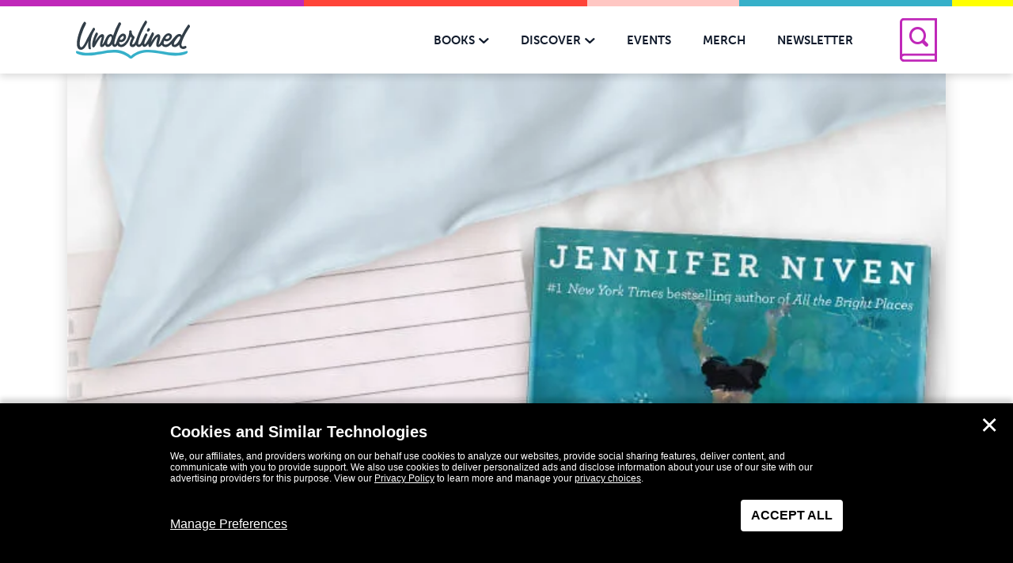

--- FILE ---
content_type: text/html; charset=UTF-8
request_url: https://www.getunderlined.com/page/22/?isbn=9780375840814&view=oinfo
body_size: 22298
content:
<!DOCTYPE html>
<!--[if IE 8]>
<html class="ie ie8" lang="en-US">
<![endif]-->
<!--[if !(IE 7) | !(IE 8)  ]><!-->
<html lang="en-US">
<!--<![endif]-->
<head>
    <meta charset="UTF-8" />
    <meta http-equiv="X-UA-Compatible" content="IE=edge,chrome=1"><script type="text/javascript">(window.NREUM||(NREUM={})).init={ajax:{deny_list:["bam.nr-data.net"]},feature_flags:["soft_nav"]};(window.NREUM||(NREUM={})).loader_config={licenseKey:"NRJS-f04512138fa8cdc03cd",applicationID:"433035978",browserID:"433741365"};;/*! For license information please see nr-loader-rum-1.308.0.min.js.LICENSE.txt */
(()=>{var e,t,r={163:(e,t,r)=>{"use strict";r.d(t,{j:()=>E});var n=r(384),i=r(1741);var a=r(2555);r(860).K7.genericEvents;const s="experimental.resources",o="register",c=e=>{if(!e||"string"!=typeof e)return!1;try{document.createDocumentFragment().querySelector(e)}catch{return!1}return!0};var d=r(2614),u=r(944),l=r(8122);const f="[data-nr-mask]",g=e=>(0,l.a)(e,(()=>{const e={feature_flags:[],experimental:{allow_registered_children:!1,resources:!1},mask_selector:"*",block_selector:"[data-nr-block]",mask_input_options:{color:!1,date:!1,"datetime-local":!1,email:!1,month:!1,number:!1,range:!1,search:!1,tel:!1,text:!1,time:!1,url:!1,week:!1,textarea:!1,select:!1,password:!0}};return{ajax:{deny_list:void 0,block_internal:!0,enabled:!0,autoStart:!0},api:{get allow_registered_children(){return e.feature_flags.includes(o)||e.experimental.allow_registered_children},set allow_registered_children(t){e.experimental.allow_registered_children=t},duplicate_registered_data:!1},browser_consent_mode:{enabled:!1},distributed_tracing:{enabled:void 0,exclude_newrelic_header:void 0,cors_use_newrelic_header:void 0,cors_use_tracecontext_headers:void 0,allowed_origins:void 0},get feature_flags(){return e.feature_flags},set feature_flags(t){e.feature_flags=t},generic_events:{enabled:!0,autoStart:!0},harvest:{interval:30},jserrors:{enabled:!0,autoStart:!0},logging:{enabled:!0,autoStart:!0},metrics:{enabled:!0,autoStart:!0},obfuscate:void 0,page_action:{enabled:!0},page_view_event:{enabled:!0,autoStart:!0},page_view_timing:{enabled:!0,autoStart:!0},performance:{capture_marks:!1,capture_measures:!1,capture_detail:!0,resources:{get enabled(){return e.feature_flags.includes(s)||e.experimental.resources},set enabled(t){e.experimental.resources=t},asset_types:[],first_party_domains:[],ignore_newrelic:!0}},privacy:{cookies_enabled:!0},proxy:{assets:void 0,beacon:void 0},session:{expiresMs:d.wk,inactiveMs:d.BB},session_replay:{autoStart:!0,enabled:!1,preload:!1,sampling_rate:10,error_sampling_rate:100,collect_fonts:!1,inline_images:!1,fix_stylesheets:!0,mask_all_inputs:!0,get mask_text_selector(){return e.mask_selector},set mask_text_selector(t){c(t)?e.mask_selector="".concat(t,",").concat(f):""===t||null===t?e.mask_selector=f:(0,u.R)(5,t)},get block_class(){return"nr-block"},get ignore_class(){return"nr-ignore"},get mask_text_class(){return"nr-mask"},get block_selector(){return e.block_selector},set block_selector(t){c(t)?e.block_selector+=",".concat(t):""!==t&&(0,u.R)(6,t)},get mask_input_options(){return e.mask_input_options},set mask_input_options(t){t&&"object"==typeof t?e.mask_input_options={...t,password:!0}:(0,u.R)(7,t)}},session_trace:{enabled:!0,autoStart:!0},soft_navigations:{enabled:!0,autoStart:!0},spa:{enabled:!0,autoStart:!0},ssl:void 0,user_actions:{enabled:!0,elementAttributes:["id","className","tagName","type"]}}})());var p=r(6154),m=r(9324);let h=0;const v={buildEnv:m.F3,distMethod:m.Xs,version:m.xv,originTime:p.WN},b={consented:!1},y={appMetadata:{},get consented(){return this.session?.state?.consent||b.consented},set consented(e){b.consented=e},customTransaction:void 0,denyList:void 0,disabled:!1,harvester:void 0,isolatedBacklog:!1,isRecording:!1,loaderType:void 0,maxBytes:3e4,obfuscator:void 0,onerror:void 0,ptid:void 0,releaseIds:{},session:void 0,timeKeeper:void 0,registeredEntities:[],jsAttributesMetadata:{bytes:0},get harvestCount(){return++h}},_=e=>{const t=(0,l.a)(e,y),r=Object.keys(v).reduce((e,t)=>(e[t]={value:v[t],writable:!1,configurable:!0,enumerable:!0},e),{});return Object.defineProperties(t,r)};var w=r(5701);const x=e=>{const t=e.startsWith("http");e+="/",r.p=t?e:"https://"+e};var R=r(7836),k=r(3241);const A={accountID:void 0,trustKey:void 0,agentID:void 0,licenseKey:void 0,applicationID:void 0,xpid:void 0},S=e=>(0,l.a)(e,A),T=new Set;function E(e,t={},r,s){let{init:o,info:c,loader_config:d,runtime:u={},exposed:l=!0}=t;if(!c){const e=(0,n.pV)();o=e.init,c=e.info,d=e.loader_config}e.init=g(o||{}),e.loader_config=S(d||{}),c.jsAttributes??={},p.bv&&(c.jsAttributes.isWorker=!0),e.info=(0,a.D)(c);const f=e.init,m=[c.beacon,c.errorBeacon];T.has(e.agentIdentifier)||(f.proxy.assets&&(x(f.proxy.assets),m.push(f.proxy.assets)),f.proxy.beacon&&m.push(f.proxy.beacon),e.beacons=[...m],function(e){const t=(0,n.pV)();Object.getOwnPropertyNames(i.W.prototype).forEach(r=>{const n=i.W.prototype[r];if("function"!=typeof n||"constructor"===n)return;let a=t[r];e[r]&&!1!==e.exposed&&"micro-agent"!==e.runtime?.loaderType&&(t[r]=(...t)=>{const n=e[r](...t);return a?a(...t):n})})}(e),(0,n.US)("activatedFeatures",w.B)),u.denyList=[...f.ajax.deny_list||[],...f.ajax.block_internal?m:[]],u.ptid=e.agentIdentifier,u.loaderType=r,e.runtime=_(u),T.has(e.agentIdentifier)||(e.ee=R.ee.get(e.agentIdentifier),e.exposed=l,(0,k.W)({agentIdentifier:e.agentIdentifier,drained:!!w.B?.[e.agentIdentifier],type:"lifecycle",name:"initialize",feature:void 0,data:e.config})),T.add(e.agentIdentifier)}},384:(e,t,r)=>{"use strict";r.d(t,{NT:()=>s,US:()=>u,Zm:()=>o,bQ:()=>d,dV:()=>c,pV:()=>l});var n=r(6154),i=r(1863),a=r(1910);const s={beacon:"bam.nr-data.net",errorBeacon:"bam.nr-data.net"};function o(){return n.gm.NREUM||(n.gm.NREUM={}),void 0===n.gm.newrelic&&(n.gm.newrelic=n.gm.NREUM),n.gm.NREUM}function c(){let e=o();return e.o||(e.o={ST:n.gm.setTimeout,SI:n.gm.setImmediate||n.gm.setInterval,CT:n.gm.clearTimeout,XHR:n.gm.XMLHttpRequest,REQ:n.gm.Request,EV:n.gm.Event,PR:n.gm.Promise,MO:n.gm.MutationObserver,FETCH:n.gm.fetch,WS:n.gm.WebSocket},(0,a.i)(...Object.values(e.o))),e}function d(e,t){let r=o();r.initializedAgents??={},t.initializedAt={ms:(0,i.t)(),date:new Date},r.initializedAgents[e]=t}function u(e,t){o()[e]=t}function l(){return function(){let e=o();const t=e.info||{};e.info={beacon:s.beacon,errorBeacon:s.errorBeacon,...t}}(),function(){let e=o();const t=e.init||{};e.init={...t}}(),c(),function(){let e=o();const t=e.loader_config||{};e.loader_config={...t}}(),o()}},782:(e,t,r)=>{"use strict";r.d(t,{T:()=>n});const n=r(860).K7.pageViewTiming},860:(e,t,r)=>{"use strict";r.d(t,{$J:()=>u,K7:()=>c,P3:()=>d,XX:()=>i,Yy:()=>o,df:()=>a,qY:()=>n,v4:()=>s});const n="events",i="jserrors",a="browser/blobs",s="rum",o="browser/logs",c={ajax:"ajax",genericEvents:"generic_events",jserrors:i,logging:"logging",metrics:"metrics",pageAction:"page_action",pageViewEvent:"page_view_event",pageViewTiming:"page_view_timing",sessionReplay:"session_replay",sessionTrace:"session_trace",softNav:"soft_navigations",spa:"spa"},d={[c.pageViewEvent]:1,[c.pageViewTiming]:2,[c.metrics]:3,[c.jserrors]:4,[c.spa]:5,[c.ajax]:6,[c.sessionTrace]:7,[c.softNav]:8,[c.sessionReplay]:9,[c.logging]:10,[c.genericEvents]:11},u={[c.pageViewEvent]:s,[c.pageViewTiming]:n,[c.ajax]:n,[c.spa]:n,[c.softNav]:n,[c.metrics]:i,[c.jserrors]:i,[c.sessionTrace]:a,[c.sessionReplay]:a,[c.logging]:o,[c.genericEvents]:"ins"}},944:(e,t,r)=>{"use strict";r.d(t,{R:()=>i});var n=r(3241);function i(e,t){"function"==typeof console.debug&&(console.debug("New Relic Warning: https://github.com/newrelic/newrelic-browser-agent/blob/main/docs/warning-codes.md#".concat(e),t),(0,n.W)({agentIdentifier:null,drained:null,type:"data",name:"warn",feature:"warn",data:{code:e,secondary:t}}))}},1687:(e,t,r)=>{"use strict";r.d(t,{Ak:()=>d,Ze:()=>f,x3:()=>u});var n=r(3241),i=r(7836),a=r(3606),s=r(860),o=r(2646);const c={};function d(e,t){const r={staged:!1,priority:s.P3[t]||0};l(e),c[e].get(t)||c[e].set(t,r)}function u(e,t){e&&c[e]&&(c[e].get(t)&&c[e].delete(t),p(e,t,!1),c[e].size&&g(e))}function l(e){if(!e)throw new Error("agentIdentifier required");c[e]||(c[e]=new Map)}function f(e="",t="feature",r=!1){if(l(e),!e||!c[e].get(t)||r)return p(e,t);c[e].get(t).staged=!0,g(e)}function g(e){const t=Array.from(c[e]);t.every(([e,t])=>t.staged)&&(t.sort((e,t)=>e[1].priority-t[1].priority),t.forEach(([t])=>{c[e].delete(t),p(e,t)}))}function p(e,t,r=!0){const s=e?i.ee.get(e):i.ee,c=a.i.handlers;if(!s.aborted&&s.backlog&&c){if((0,n.W)({agentIdentifier:e,type:"lifecycle",name:"drain",feature:t}),r){const e=s.backlog[t],r=c[t];if(r){for(let t=0;e&&t<e.length;++t)m(e[t],r);Object.entries(r).forEach(([e,t])=>{Object.values(t||{}).forEach(t=>{t[0]?.on&&t[0]?.context()instanceof o.y&&t[0].on(e,t[1])})})}}s.isolatedBacklog||delete c[t],s.backlog[t]=null,s.emit("drain-"+t,[])}}function m(e,t){var r=e[1];Object.values(t[r]||{}).forEach(t=>{var r=e[0];if(t[0]===r){var n=t[1],i=e[3],a=e[2];n.apply(i,a)}})}},1738:(e,t,r)=>{"use strict";r.d(t,{U:()=>g,Y:()=>f});var n=r(3241),i=r(9908),a=r(1863),s=r(944),o=r(5701),c=r(3969),d=r(8362),u=r(860),l=r(4261);function f(e,t,r,a){const f=a||r;!f||f[e]&&f[e]!==d.d.prototype[e]||(f[e]=function(){(0,i.p)(c.xV,["API/"+e+"/called"],void 0,u.K7.metrics,r.ee),(0,n.W)({agentIdentifier:r.agentIdentifier,drained:!!o.B?.[r.agentIdentifier],type:"data",name:"api",feature:l.Pl+e,data:{}});try{return t.apply(this,arguments)}catch(e){(0,s.R)(23,e)}})}function g(e,t,r,n,s){const o=e.info;null===r?delete o.jsAttributes[t]:o.jsAttributes[t]=r,(s||null===r)&&(0,i.p)(l.Pl+n,[(0,a.t)(),t,r],void 0,"session",e.ee)}},1741:(e,t,r)=>{"use strict";r.d(t,{W:()=>a});var n=r(944),i=r(4261);class a{#e(e,...t){if(this[e]!==a.prototype[e])return this[e](...t);(0,n.R)(35,e)}addPageAction(e,t){return this.#e(i.hG,e,t)}register(e){return this.#e(i.eY,e)}recordCustomEvent(e,t){return this.#e(i.fF,e,t)}setPageViewName(e,t){return this.#e(i.Fw,e,t)}setCustomAttribute(e,t,r){return this.#e(i.cD,e,t,r)}noticeError(e,t){return this.#e(i.o5,e,t)}setUserId(e,t=!1){return this.#e(i.Dl,e,t)}setApplicationVersion(e){return this.#e(i.nb,e)}setErrorHandler(e){return this.#e(i.bt,e)}addRelease(e,t){return this.#e(i.k6,e,t)}log(e,t){return this.#e(i.$9,e,t)}start(){return this.#e(i.d3)}finished(e){return this.#e(i.BL,e)}recordReplay(){return this.#e(i.CH)}pauseReplay(){return this.#e(i.Tb)}addToTrace(e){return this.#e(i.U2,e)}setCurrentRouteName(e){return this.#e(i.PA,e)}interaction(e){return this.#e(i.dT,e)}wrapLogger(e,t,r){return this.#e(i.Wb,e,t,r)}measure(e,t){return this.#e(i.V1,e,t)}consent(e){return this.#e(i.Pv,e)}}},1863:(e,t,r)=>{"use strict";function n(){return Math.floor(performance.now())}r.d(t,{t:()=>n})},1910:(e,t,r)=>{"use strict";r.d(t,{i:()=>a});var n=r(944);const i=new Map;function a(...e){return e.every(e=>{if(i.has(e))return i.get(e);const t="function"==typeof e?e.toString():"",r=t.includes("[native code]"),a=t.includes("nrWrapper");return r||a||(0,n.R)(64,e?.name||t),i.set(e,r),r})}},2555:(e,t,r)=>{"use strict";r.d(t,{D:()=>o,f:()=>s});var n=r(384),i=r(8122);const a={beacon:n.NT.beacon,errorBeacon:n.NT.errorBeacon,licenseKey:void 0,applicationID:void 0,sa:void 0,queueTime:void 0,applicationTime:void 0,ttGuid:void 0,user:void 0,account:void 0,product:void 0,extra:void 0,jsAttributes:{},userAttributes:void 0,atts:void 0,transactionName:void 0,tNamePlain:void 0};function s(e){try{return!!e.licenseKey&&!!e.errorBeacon&&!!e.applicationID}catch(e){return!1}}const o=e=>(0,i.a)(e,a)},2614:(e,t,r)=>{"use strict";r.d(t,{BB:()=>s,H3:()=>n,g:()=>d,iL:()=>c,tS:()=>o,uh:()=>i,wk:()=>a});const n="NRBA",i="SESSION",a=144e5,s=18e5,o={STARTED:"session-started",PAUSE:"session-pause",RESET:"session-reset",RESUME:"session-resume",UPDATE:"session-update"},c={SAME_TAB:"same-tab",CROSS_TAB:"cross-tab"},d={OFF:0,FULL:1,ERROR:2}},2646:(e,t,r)=>{"use strict";r.d(t,{y:()=>n});class n{constructor(e){this.contextId=e}}},2843:(e,t,r)=>{"use strict";r.d(t,{G:()=>a,u:()=>i});var n=r(3878);function i(e,t=!1,r,i){(0,n.DD)("visibilitychange",function(){if(t)return void("hidden"===document.visibilityState&&e());e(document.visibilityState)},r,i)}function a(e,t,r){(0,n.sp)("pagehide",e,t,r)}},3241:(e,t,r)=>{"use strict";r.d(t,{W:()=>a});var n=r(6154);const i="newrelic";function a(e={}){try{n.gm.dispatchEvent(new CustomEvent(i,{detail:e}))}catch(e){}}},3606:(e,t,r)=>{"use strict";r.d(t,{i:()=>a});var n=r(9908);a.on=s;var i=a.handlers={};function a(e,t,r,a){s(a||n.d,i,e,t,r)}function s(e,t,r,i,a){a||(a="feature"),e||(e=n.d);var s=t[a]=t[a]||{};(s[r]=s[r]||[]).push([e,i])}},3878:(e,t,r)=>{"use strict";function n(e,t){return{capture:e,passive:!1,signal:t}}function i(e,t,r=!1,i){window.addEventListener(e,t,n(r,i))}function a(e,t,r=!1,i){document.addEventListener(e,t,n(r,i))}r.d(t,{DD:()=>a,jT:()=>n,sp:()=>i})},3969:(e,t,r)=>{"use strict";r.d(t,{TZ:()=>n,XG:()=>o,rs:()=>i,xV:()=>s,z_:()=>a});const n=r(860).K7.metrics,i="sm",a="cm",s="storeSupportabilityMetrics",o="storeEventMetrics"},4234:(e,t,r)=>{"use strict";r.d(t,{W:()=>a});var n=r(7836),i=r(1687);class a{constructor(e,t){this.agentIdentifier=e,this.ee=n.ee.get(e),this.featureName=t,this.blocked=!1}deregisterDrain(){(0,i.x3)(this.agentIdentifier,this.featureName)}}},4261:(e,t,r)=>{"use strict";r.d(t,{$9:()=>d,BL:()=>o,CH:()=>g,Dl:()=>_,Fw:()=>y,PA:()=>h,Pl:()=>n,Pv:()=>k,Tb:()=>l,U2:()=>a,V1:()=>R,Wb:()=>x,bt:()=>b,cD:()=>v,d3:()=>w,dT:()=>c,eY:()=>p,fF:()=>f,hG:()=>i,k6:()=>s,nb:()=>m,o5:()=>u});const n="api-",i="addPageAction",a="addToTrace",s="addRelease",o="finished",c="interaction",d="log",u="noticeError",l="pauseReplay",f="recordCustomEvent",g="recordReplay",p="register",m="setApplicationVersion",h="setCurrentRouteName",v="setCustomAttribute",b="setErrorHandler",y="setPageViewName",_="setUserId",w="start",x="wrapLogger",R="measure",k="consent"},5289:(e,t,r)=>{"use strict";r.d(t,{GG:()=>s,Qr:()=>c,sB:()=>o});var n=r(3878),i=r(6389);function a(){return"undefined"==typeof document||"complete"===document.readyState}function s(e,t){if(a())return e();const r=(0,i.J)(e),s=setInterval(()=>{a()&&(clearInterval(s),r())},500);(0,n.sp)("load",r,t)}function o(e){if(a())return e();(0,n.DD)("DOMContentLoaded",e)}function c(e){if(a())return e();(0,n.sp)("popstate",e)}},5607:(e,t,r)=>{"use strict";r.d(t,{W:()=>n});const n=(0,r(9566).bz)()},5701:(e,t,r)=>{"use strict";r.d(t,{B:()=>a,t:()=>s});var n=r(3241);const i=new Set,a={};function s(e,t){const r=t.agentIdentifier;a[r]??={},e&&"object"==typeof e&&(i.has(r)||(t.ee.emit("rumresp",[e]),a[r]=e,i.add(r),(0,n.W)({agentIdentifier:r,loaded:!0,drained:!0,type:"lifecycle",name:"load",feature:void 0,data:e})))}},6154:(e,t,r)=>{"use strict";r.d(t,{OF:()=>c,RI:()=>i,WN:()=>u,bv:()=>a,eN:()=>l,gm:()=>s,mw:()=>o,sb:()=>d});var n=r(1863);const i="undefined"!=typeof window&&!!window.document,a="undefined"!=typeof WorkerGlobalScope&&("undefined"!=typeof self&&self instanceof WorkerGlobalScope&&self.navigator instanceof WorkerNavigator||"undefined"!=typeof globalThis&&globalThis instanceof WorkerGlobalScope&&globalThis.navigator instanceof WorkerNavigator),s=i?window:"undefined"!=typeof WorkerGlobalScope&&("undefined"!=typeof self&&self instanceof WorkerGlobalScope&&self||"undefined"!=typeof globalThis&&globalThis instanceof WorkerGlobalScope&&globalThis),o=Boolean("hidden"===s?.document?.visibilityState),c=/iPad|iPhone|iPod/.test(s.navigator?.userAgent),d=c&&"undefined"==typeof SharedWorker,u=((()=>{const e=s.navigator?.userAgent?.match(/Firefox[/\s](\d+\.\d+)/);Array.isArray(e)&&e.length>=2&&e[1]})(),Date.now()-(0,n.t)()),l=()=>"undefined"!=typeof PerformanceNavigationTiming&&s?.performance?.getEntriesByType("navigation")?.[0]?.responseStart},6389:(e,t,r)=>{"use strict";function n(e,t=500,r={}){const n=r?.leading||!1;let i;return(...r)=>{n&&void 0===i&&(e.apply(this,r),i=setTimeout(()=>{i=clearTimeout(i)},t)),n||(clearTimeout(i),i=setTimeout(()=>{e.apply(this,r)},t))}}function i(e){let t=!1;return(...r)=>{t||(t=!0,e.apply(this,r))}}r.d(t,{J:()=>i,s:()=>n})},6630:(e,t,r)=>{"use strict";r.d(t,{T:()=>n});const n=r(860).K7.pageViewEvent},7699:(e,t,r)=>{"use strict";r.d(t,{It:()=>a,KC:()=>o,No:()=>i,qh:()=>s});var n=r(860);const i=16e3,a=1e6,s="SESSION_ERROR",o={[n.K7.logging]:!0,[n.K7.genericEvents]:!1,[n.K7.jserrors]:!1,[n.K7.ajax]:!1}},7836:(e,t,r)=>{"use strict";r.d(t,{P:()=>o,ee:()=>c});var n=r(384),i=r(8990),a=r(2646),s=r(5607);const o="nr@context:".concat(s.W),c=function e(t,r){var n={},s={},u={},l=!1;try{l=16===r.length&&d.initializedAgents?.[r]?.runtime.isolatedBacklog}catch(e){}var f={on:p,addEventListener:p,removeEventListener:function(e,t){var r=n[e];if(!r)return;for(var i=0;i<r.length;i++)r[i]===t&&r.splice(i,1)},emit:function(e,r,n,i,a){!1!==a&&(a=!0);if(c.aborted&&!i)return;t&&a&&t.emit(e,r,n);var o=g(n);m(e).forEach(e=>{e.apply(o,r)});var d=v()[s[e]];d&&d.push([f,e,r,o]);return o},get:h,listeners:m,context:g,buffer:function(e,t){const r=v();if(t=t||"feature",f.aborted)return;Object.entries(e||{}).forEach(([e,n])=>{s[n]=t,t in r||(r[t]=[])})},abort:function(){f._aborted=!0,Object.keys(f.backlog).forEach(e=>{delete f.backlog[e]})},isBuffering:function(e){return!!v()[s[e]]},debugId:r,backlog:l?{}:t&&"object"==typeof t.backlog?t.backlog:{},isolatedBacklog:l};return Object.defineProperty(f,"aborted",{get:()=>{let e=f._aborted||!1;return e||(t&&(e=t.aborted),e)}}),f;function g(e){return e&&e instanceof a.y?e:e?(0,i.I)(e,o,()=>new a.y(o)):new a.y(o)}function p(e,t){n[e]=m(e).concat(t)}function m(e){return n[e]||[]}function h(t){return u[t]=u[t]||e(f,t)}function v(){return f.backlog}}(void 0,"globalEE"),d=(0,n.Zm)();d.ee||(d.ee=c)},8122:(e,t,r)=>{"use strict";r.d(t,{a:()=>i});var n=r(944);function i(e,t){try{if(!e||"object"!=typeof e)return(0,n.R)(3);if(!t||"object"!=typeof t)return(0,n.R)(4);const r=Object.create(Object.getPrototypeOf(t),Object.getOwnPropertyDescriptors(t)),a=0===Object.keys(r).length?e:r;for(let s in a)if(void 0!==e[s])try{if(null===e[s]){r[s]=null;continue}Array.isArray(e[s])&&Array.isArray(t[s])?r[s]=Array.from(new Set([...e[s],...t[s]])):"object"==typeof e[s]&&"object"==typeof t[s]?r[s]=i(e[s],t[s]):r[s]=e[s]}catch(e){r[s]||(0,n.R)(1,e)}return r}catch(e){(0,n.R)(2,e)}}},8362:(e,t,r)=>{"use strict";r.d(t,{d:()=>a});var n=r(9566),i=r(1741);class a extends i.W{agentIdentifier=(0,n.LA)(16)}},8374:(e,t,r)=>{r.nc=(()=>{try{return document?.currentScript?.nonce}catch(e){}return""})()},8990:(e,t,r)=>{"use strict";r.d(t,{I:()=>i});var n=Object.prototype.hasOwnProperty;function i(e,t,r){if(n.call(e,t))return e[t];var i=r();if(Object.defineProperty&&Object.keys)try{return Object.defineProperty(e,t,{value:i,writable:!0,enumerable:!1}),i}catch(e){}return e[t]=i,i}},9324:(e,t,r)=>{"use strict";r.d(t,{F3:()=>i,Xs:()=>a,xv:()=>n});const n="1.308.0",i="PROD",a="CDN"},9566:(e,t,r)=>{"use strict";r.d(t,{LA:()=>o,bz:()=>s});var n=r(6154);const i="xxxxxxxx-xxxx-4xxx-yxxx-xxxxxxxxxxxx";function a(e,t){return e?15&e[t]:16*Math.random()|0}function s(){const e=n.gm?.crypto||n.gm?.msCrypto;let t,r=0;return e&&e.getRandomValues&&(t=e.getRandomValues(new Uint8Array(30))),i.split("").map(e=>"x"===e?a(t,r++).toString(16):"y"===e?(3&a()|8).toString(16):e).join("")}function o(e){const t=n.gm?.crypto||n.gm?.msCrypto;let r,i=0;t&&t.getRandomValues&&(r=t.getRandomValues(new Uint8Array(e)));const s=[];for(var o=0;o<e;o++)s.push(a(r,i++).toString(16));return s.join("")}},9908:(e,t,r)=>{"use strict";r.d(t,{d:()=>n,p:()=>i});var n=r(7836).ee.get("handle");function i(e,t,r,i,a){a?(a.buffer([e],i),a.emit(e,t,r)):(n.buffer([e],i),n.emit(e,t,r))}}},n={};function i(e){var t=n[e];if(void 0!==t)return t.exports;var a=n[e]={exports:{}};return r[e](a,a.exports,i),a.exports}i.m=r,i.d=(e,t)=>{for(var r in t)i.o(t,r)&&!i.o(e,r)&&Object.defineProperty(e,r,{enumerable:!0,get:t[r]})},i.f={},i.e=e=>Promise.all(Object.keys(i.f).reduce((t,r)=>(i.f[r](e,t),t),[])),i.u=e=>"nr-rum-1.308.0.min.js",i.o=(e,t)=>Object.prototype.hasOwnProperty.call(e,t),e={},t="NRBA-1.308.0.PROD:",i.l=(r,n,a,s)=>{if(e[r])e[r].push(n);else{var o,c;if(void 0!==a)for(var d=document.getElementsByTagName("script"),u=0;u<d.length;u++){var l=d[u];if(l.getAttribute("src")==r||l.getAttribute("data-webpack")==t+a){o=l;break}}if(!o){c=!0;var f={296:"sha512-+MIMDsOcckGXa1EdWHqFNv7P+JUkd5kQwCBr3KE6uCvnsBNUrdSt4a/3/L4j4TxtnaMNjHpza2/erNQbpacJQA=="};(o=document.createElement("script")).charset="utf-8",i.nc&&o.setAttribute("nonce",i.nc),o.setAttribute("data-webpack",t+a),o.src=r,0!==o.src.indexOf(window.location.origin+"/")&&(o.crossOrigin="anonymous"),f[s]&&(o.integrity=f[s])}e[r]=[n];var g=(t,n)=>{o.onerror=o.onload=null,clearTimeout(p);var i=e[r];if(delete e[r],o.parentNode&&o.parentNode.removeChild(o),i&&i.forEach(e=>e(n)),t)return t(n)},p=setTimeout(g.bind(null,void 0,{type:"timeout",target:o}),12e4);o.onerror=g.bind(null,o.onerror),o.onload=g.bind(null,o.onload),c&&document.head.appendChild(o)}},i.r=e=>{"undefined"!=typeof Symbol&&Symbol.toStringTag&&Object.defineProperty(e,Symbol.toStringTag,{value:"Module"}),Object.defineProperty(e,"__esModule",{value:!0})},i.p="https://js-agent.newrelic.com/",(()=>{var e={374:0,840:0};i.f.j=(t,r)=>{var n=i.o(e,t)?e[t]:void 0;if(0!==n)if(n)r.push(n[2]);else{var a=new Promise((r,i)=>n=e[t]=[r,i]);r.push(n[2]=a);var s=i.p+i.u(t),o=new Error;i.l(s,r=>{if(i.o(e,t)&&(0!==(n=e[t])&&(e[t]=void 0),n)){var a=r&&("load"===r.type?"missing":r.type),s=r&&r.target&&r.target.src;o.message="Loading chunk "+t+" failed: ("+a+": "+s+")",o.name="ChunkLoadError",o.type=a,o.request=s,n[1](o)}},"chunk-"+t,t)}};var t=(t,r)=>{var n,a,[s,o,c]=r,d=0;if(s.some(t=>0!==e[t])){for(n in o)i.o(o,n)&&(i.m[n]=o[n]);if(c)c(i)}for(t&&t(r);d<s.length;d++)a=s[d],i.o(e,a)&&e[a]&&e[a][0](),e[a]=0},r=self["webpackChunk:NRBA-1.308.0.PROD"]=self["webpackChunk:NRBA-1.308.0.PROD"]||[];r.forEach(t.bind(null,0)),r.push=t.bind(null,r.push.bind(r))})(),(()=>{"use strict";i(8374);var e=i(8362),t=i(860);const r=Object.values(t.K7);var n=i(163);var a=i(9908),s=i(1863),o=i(4261),c=i(1738);var d=i(1687),u=i(4234),l=i(5289),f=i(6154),g=i(944),p=i(384);const m=e=>f.RI&&!0===e?.privacy.cookies_enabled;function h(e){return!!(0,p.dV)().o.MO&&m(e)&&!0===e?.session_trace.enabled}var v=i(6389),b=i(7699);class y extends u.W{constructor(e,t){super(e.agentIdentifier,t),this.agentRef=e,this.abortHandler=void 0,this.featAggregate=void 0,this.loadedSuccessfully=void 0,this.onAggregateImported=new Promise(e=>{this.loadedSuccessfully=e}),this.deferred=Promise.resolve(),!1===e.init[this.featureName].autoStart?this.deferred=new Promise((t,r)=>{this.ee.on("manual-start-all",(0,v.J)(()=>{(0,d.Ak)(e.agentIdentifier,this.featureName),t()}))}):(0,d.Ak)(e.agentIdentifier,t)}importAggregator(e,t,r={}){if(this.featAggregate)return;const n=async()=>{let n;await this.deferred;try{if(m(e.init)){const{setupAgentSession:t}=await i.e(296).then(i.bind(i,3305));n=t(e)}}catch(e){(0,g.R)(20,e),this.ee.emit("internal-error",[e]),(0,a.p)(b.qh,[e],void 0,this.featureName,this.ee)}try{if(!this.#t(this.featureName,n,e.init))return(0,d.Ze)(this.agentIdentifier,this.featureName),void this.loadedSuccessfully(!1);const{Aggregate:i}=await t();this.featAggregate=new i(e,r),e.runtime.harvester.initializedAggregates.push(this.featAggregate),this.loadedSuccessfully(!0)}catch(e){(0,g.R)(34,e),this.abortHandler?.(),(0,d.Ze)(this.agentIdentifier,this.featureName,!0),this.loadedSuccessfully(!1),this.ee&&this.ee.abort()}};f.RI?(0,l.GG)(()=>n(),!0):n()}#t(e,r,n){if(this.blocked)return!1;switch(e){case t.K7.sessionReplay:return h(n)&&!!r;case t.K7.sessionTrace:return!!r;default:return!0}}}var _=i(6630),w=i(2614),x=i(3241);class R extends y{static featureName=_.T;constructor(e){var t;super(e,_.T),this.setupInspectionEvents(e.agentIdentifier),t=e,(0,c.Y)(o.Fw,function(e,r){"string"==typeof e&&("/"!==e.charAt(0)&&(e="/"+e),t.runtime.customTransaction=(r||"http://custom.transaction")+e,(0,a.p)(o.Pl+o.Fw,[(0,s.t)()],void 0,void 0,t.ee))},t),this.importAggregator(e,()=>i.e(296).then(i.bind(i,3943)))}setupInspectionEvents(e){const t=(t,r)=>{t&&(0,x.W)({agentIdentifier:e,timeStamp:t.timeStamp,loaded:"complete"===t.target.readyState,type:"window",name:r,data:t.target.location+""})};(0,l.sB)(e=>{t(e,"DOMContentLoaded")}),(0,l.GG)(e=>{t(e,"load")}),(0,l.Qr)(e=>{t(e,"navigate")}),this.ee.on(w.tS.UPDATE,(t,r)=>{(0,x.W)({agentIdentifier:e,type:"lifecycle",name:"session",data:r})})}}class k extends e.d{constructor(e){var t;(super(),f.gm)?(this.features={},(0,p.bQ)(this.agentIdentifier,this),this.desiredFeatures=new Set(e.features||[]),this.desiredFeatures.add(R),(0,n.j)(this,e,e.loaderType||"agent"),t=this,(0,c.Y)(o.cD,function(e,r,n=!1){if("string"==typeof e){if(["string","number","boolean"].includes(typeof r)||null===r)return(0,c.U)(t,e,r,o.cD,n);(0,g.R)(40,typeof r)}else(0,g.R)(39,typeof e)},t),function(e){(0,c.Y)(o.Dl,function(t,r=!1){if("string"!=typeof t&&null!==t)return void(0,g.R)(41,typeof t);const n=e.info.jsAttributes["enduser.id"];r&&null!=n&&n!==t?(0,a.p)(o.Pl+"setUserIdAndResetSession",[t],void 0,"session",e.ee):(0,c.U)(e,"enduser.id",t,o.Dl,!0)},e)}(this),function(e){(0,c.Y)(o.nb,function(t){if("string"==typeof t||null===t)return(0,c.U)(e,"application.version",t,o.nb,!1);(0,g.R)(42,typeof t)},e)}(this),function(e){(0,c.Y)(o.d3,function(){e.ee.emit("manual-start-all")},e)}(this),function(e){(0,c.Y)(o.Pv,function(t=!0){if("boolean"==typeof t){if((0,a.p)(o.Pl+o.Pv,[t],void 0,"session",e.ee),e.runtime.consented=t,t){const t=e.features.page_view_event;t.onAggregateImported.then(e=>{const r=t.featAggregate;e&&!r.sentRum&&r.sendRum()})}}else(0,g.R)(65,typeof t)},e)}(this),this.run()):(0,g.R)(21)}get config(){return{info:this.info,init:this.init,loader_config:this.loader_config,runtime:this.runtime}}get api(){return this}run(){try{const e=function(e){const t={};return r.forEach(r=>{t[r]=!!e[r]?.enabled}),t}(this.init),n=[...this.desiredFeatures];n.sort((e,r)=>t.P3[e.featureName]-t.P3[r.featureName]),n.forEach(r=>{if(!e[r.featureName]&&r.featureName!==t.K7.pageViewEvent)return;if(r.featureName===t.K7.spa)return void(0,g.R)(67);const n=function(e){switch(e){case t.K7.ajax:return[t.K7.jserrors];case t.K7.sessionTrace:return[t.K7.ajax,t.K7.pageViewEvent];case t.K7.sessionReplay:return[t.K7.sessionTrace];case t.K7.pageViewTiming:return[t.K7.pageViewEvent];default:return[]}}(r.featureName).filter(e=>!(e in this.features));n.length>0&&(0,g.R)(36,{targetFeature:r.featureName,missingDependencies:n}),this.features[r.featureName]=new r(this)})}catch(e){(0,g.R)(22,e);for(const e in this.features)this.features[e].abortHandler?.();const t=(0,p.Zm)();delete t.initializedAgents[this.agentIdentifier]?.features,delete this.sharedAggregator;return t.ee.get(this.agentIdentifier).abort(),!1}}}var A=i(2843),S=i(782);class T extends y{static featureName=S.T;constructor(e){super(e,S.T),f.RI&&((0,A.u)(()=>(0,a.p)("docHidden",[(0,s.t)()],void 0,S.T,this.ee),!0),(0,A.G)(()=>(0,a.p)("winPagehide",[(0,s.t)()],void 0,S.T,this.ee)),this.importAggregator(e,()=>i.e(296).then(i.bind(i,2117))))}}var E=i(3969);class I extends y{static featureName=E.TZ;constructor(e){super(e,E.TZ),f.RI&&document.addEventListener("securitypolicyviolation",e=>{(0,a.p)(E.xV,["Generic/CSPViolation/Detected"],void 0,this.featureName,this.ee)}),this.importAggregator(e,()=>i.e(296).then(i.bind(i,9623)))}}new k({features:[R,T,I],loaderType:"lite"})})()})();</script>
    <meta name="viewport" content="width=device-width, initial-scale=1, maximum-scale=1, user-scalable=no" />
    <link rel="profile" href="http://gmpg.org/xfn/11" />
    <link rel="pingback" href="" />
    <meta name='robots' content='index, follow, max-image-preview:large, max-snippet:-1, max-video-preview:-1' />
	<style>img:is([sizes="auto" i], [sizes^="auto," i]) { contain-intrinsic-size: 3000px 1500px }</style>
	
	<!-- This site is optimized with the Yoast SEO plugin v25.8 - https://yoast.com/wordpress/plugins/seo/ -->
	<title>Page 22 &#8211; Underlined</title>
	<meta property="og:locale" content="en_US" />
	<meta property="og:type" content="website" />
	<meta property="og:site_name" content="Underlined" />
	<meta name="twitter:card" content="summary_large_image" />
	<meta name="twitter:site" content="@getunderlined" />
	<script type="application/ld+json" class="yoast-schema-graph">{"@context":"https://schema.org","@graph":[{"@type":"WebSite","@id":"https://www.getunderlined.com/#website","url":"https://www.getunderlined.com/","name":"Underlined","description":"Where Books are Life","publisher":{"@id":"https://www.getunderlined.com/#organization"},"potentialAction":[{"@type":"SearchAction","target":{"@type":"EntryPoint","urlTemplate":"https://www.getunderlined.com/?s={search_term_string}"},"query-input":{"@type":"PropertyValueSpecification","valueRequired":true,"valueName":"search_term_string"}}],"inLanguage":"en-US"},{"@type":"Organization","@id":"https://www.getunderlined.com/#organization","name":"Underlined","url":"https://www.getunderlined.com/","logo":{"@type":"ImageObject","inLanguage":"en-US","@id":"https://www.getunderlined.com/#/schema/logo/image/","url":"https://www.getunderlined.com/wp-content/uploads/2025/03/Underlined_Pri_Logo.png","contentUrl":"https://www.getunderlined.com/wp-content/uploads/2025/03/Underlined_Pri_Logo.png","width":2056,"height":819,"caption":"Underlined"},"image":{"@id":"https://www.getunderlined.com/#/schema/logo/image/"},"sameAs":["https://www.facebook.com/GetUnderlined/","https://x.com/getunderlined","https://www.instagram.com/getunderlined/","https://www.tiktok.com/@getunderlined","https://www.threads.net/@getunderlined","https://www.youtube.com/channel/UCF1QoHZz4K_ircu0goGnI3g","https://www.instagram.com/loveunderlined/","https://www.tiktok.com/@loveunderlined","https://x.com/love_underlined","https://www.threads.net/@loveunderlined"]}]}</script>
	<!-- / Yoast SEO plugin. -->


<link rel='dns-prefetch' href='//www.getunderlined.com' />
<link rel='dns-prefetch' href='//cdn.quilljs.com' />
<link rel='dns-prefetch' href='//use.typekit.net' />
<script type="text/javascript">
/* <![CDATA[ */
window._wpemojiSettings = {"baseUrl":"https:\/\/s.w.org\/images\/core\/emoji\/16.0.1\/72x72\/","ext":".png","svgUrl":"https:\/\/s.w.org\/images\/core\/emoji\/16.0.1\/svg\/","svgExt":".svg","source":{"concatemoji":"https:\/\/www.getunderlined.com\/wp-includes\/js\/wp-emoji-release.min.js?ver=6.8.2"}};
/*! This file is auto-generated */
!function(s,n){var o,i,e;function c(e){try{var t={supportTests:e,timestamp:(new Date).valueOf()};sessionStorage.setItem(o,JSON.stringify(t))}catch(e){}}function p(e,t,n){e.clearRect(0,0,e.canvas.width,e.canvas.height),e.fillText(t,0,0);var t=new Uint32Array(e.getImageData(0,0,e.canvas.width,e.canvas.height).data),a=(e.clearRect(0,0,e.canvas.width,e.canvas.height),e.fillText(n,0,0),new Uint32Array(e.getImageData(0,0,e.canvas.width,e.canvas.height).data));return t.every(function(e,t){return e===a[t]})}function u(e,t){e.clearRect(0,0,e.canvas.width,e.canvas.height),e.fillText(t,0,0);for(var n=e.getImageData(16,16,1,1),a=0;a<n.data.length;a++)if(0!==n.data[a])return!1;return!0}function f(e,t,n,a){switch(t){case"flag":return n(e,"\ud83c\udff3\ufe0f\u200d\u26a7\ufe0f","\ud83c\udff3\ufe0f\u200b\u26a7\ufe0f")?!1:!n(e,"\ud83c\udde8\ud83c\uddf6","\ud83c\udde8\u200b\ud83c\uddf6")&&!n(e,"\ud83c\udff4\udb40\udc67\udb40\udc62\udb40\udc65\udb40\udc6e\udb40\udc67\udb40\udc7f","\ud83c\udff4\u200b\udb40\udc67\u200b\udb40\udc62\u200b\udb40\udc65\u200b\udb40\udc6e\u200b\udb40\udc67\u200b\udb40\udc7f");case"emoji":return!a(e,"\ud83e\udedf")}return!1}function g(e,t,n,a){var r="undefined"!=typeof WorkerGlobalScope&&self instanceof WorkerGlobalScope?new OffscreenCanvas(300,150):s.createElement("canvas"),o=r.getContext("2d",{willReadFrequently:!0}),i=(o.textBaseline="top",o.font="600 32px Arial",{});return e.forEach(function(e){i[e]=t(o,e,n,a)}),i}function t(e){var t=s.createElement("script");t.src=e,t.defer=!0,s.head.appendChild(t)}"undefined"!=typeof Promise&&(o="wpEmojiSettingsSupports",i=["flag","emoji"],n.supports={everything:!0,everythingExceptFlag:!0},e=new Promise(function(e){s.addEventListener("DOMContentLoaded",e,{once:!0})}),new Promise(function(t){var n=function(){try{var e=JSON.parse(sessionStorage.getItem(o));if("object"==typeof e&&"number"==typeof e.timestamp&&(new Date).valueOf()<e.timestamp+604800&&"object"==typeof e.supportTests)return e.supportTests}catch(e){}return null}();if(!n){if("undefined"!=typeof Worker&&"undefined"!=typeof OffscreenCanvas&&"undefined"!=typeof URL&&URL.createObjectURL&&"undefined"!=typeof Blob)try{var e="postMessage("+g.toString()+"("+[JSON.stringify(i),f.toString(),p.toString(),u.toString()].join(",")+"));",a=new Blob([e],{type:"text/javascript"}),r=new Worker(URL.createObjectURL(a),{name:"wpTestEmojiSupports"});return void(r.onmessage=function(e){c(n=e.data),r.terminate(),t(n)})}catch(e){}c(n=g(i,f,p,u))}t(n)}).then(function(e){for(var t in e)n.supports[t]=e[t],n.supports.everything=n.supports.everything&&n.supports[t],"flag"!==t&&(n.supports.everythingExceptFlag=n.supports.everythingExceptFlag&&n.supports[t]);n.supports.everythingExceptFlag=n.supports.everythingExceptFlag&&!n.supports.flag,n.DOMReady=!1,n.readyCallback=function(){n.DOMReady=!0}}).then(function(){return e}).then(function(){var e;n.supports.everything||(n.readyCallback(),(e=n.source||{}).concatemoji?t(e.concatemoji):e.wpemoji&&e.twemoji&&(t(e.twemoji),t(e.wpemoji)))}))}((window,document),window._wpemojiSettings);
/* ]]> */
</script>
<link rel='stylesheet' id='formidable-css' href='https://www.getunderlined.com/wp-content/plugins/formidable/css/formidableforms.css?ver=1221710' type='text/css' media='all' />
<style id='wp-emoji-styles-inline-css' type='text/css'>

	img.wp-smiley, img.emoji {
		display: inline !important;
		border: none !important;
		box-shadow: none !important;
		height: 1em !important;
		width: 1em !important;
		margin: 0 0.07em !important;
		vertical-align: -0.1em !important;
		background: none !important;
		padding: 0 !important;
	}
</style>
<style id='safe-svg-svg-icon-style-inline-css' type='text/css'>
.safe-svg-cover{text-align:center}.safe-svg-cover .safe-svg-inside{display:inline-block;max-width:100%}.safe-svg-cover svg{fill:currentColor;height:100%;max-height:100%;max-width:100%;width:100%}

</style>
<link rel='stylesheet' id='adobe-fonts-css' href='https://use.typekit.net/orq1dzl.css' type='text/css' media='all' />
<link rel='stylesheet' id='bootstrap-css' href='https://www.getunderlined.com/wp-content/themes/underlined/assets/vendor/bootstrap/css/bootstrap.min.css?ver=6.8.2' type='text/css' media='all' />
<link rel='stylesheet' id='slick-css' href='https://www.getunderlined.com/wp-content/themes/underlined/assets/vendor/slick/slick.css?ver=6.8.2' type='text/css' media='all' />
<link rel='stylesheet' id='selectric-css' href='https://www.getunderlined.com/wp-content/themes/underlined/assets/vendor/selectric/selectric.css?ver=6.8.2' type='text/css' media='all' />
<link rel='stylesheet' id='icomoon-css' href='https://www.getunderlined.com/wp-content/themes/underlined/assets/vendor/icomoon/style.css?ver=2.1.473' type='text/css' media='all' />
<link rel='stylesheet' id='fancybox-css' href='https://www.getunderlined.com/wp-content/themes/underlined/assets/vendor/fancybox/jquery.fancybox.min.css?ver=6.8.2' type='text/css' media='all' />
<link rel='stylesheet' id='dropzone-css' href='https://www.getunderlined.com/wp-content/themes/underlined/assets/vendor/dropzone/min/dropzone.min.css?ver=6.8.2' type='text/css' media='all' />
<link rel='stylesheet' id='quill-css' href='//cdn.quilljs.com/1.3.6/quill.snow.css?ver=6.8.2' type='text/css' media='all' />
<link rel='stylesheet' id='underlined-style-css' href='https://www.getunderlined.com/wp-content/uploads/wp-less/underlined/assets/less/style-44fc005b20.css' type='text/css' media='all' />
<script type="text/javascript" src="https://www.getunderlined.com/wp-content/plugins/jquery-updater/js/jquery-3.7.1.min.js?ver=3.7.1" id="jquery-core-js"></script>
<script type="text/javascript" src="https://www.getunderlined.com/wp-content/plugins/jquery-updater/js/jquery-migrate-3.5.2.min.js?ver=3.5.2" id="jquery-migrate-js"></script>
<meta name="generator" content="WordPress 6.8.2" />
<!-- Stream WordPress user activity plugin v4.1.1 -->
<script>document.documentElement.className += " js";</script>
<style type="text/css">.recentcomments a{display:inline !important;padding:0 !important;margin:0 !important;}</style><link rel="icon" href="https://www.getunderlined.com/wp-content/uploads/2023/09/cropped-UND_Rebrand_Launch_Soc_Icon5-32x32.jpg" sizes="32x32" />
<link rel="icon" href="https://www.getunderlined.com/wp-content/uploads/2023/09/cropped-UND_Rebrand_Launch_Soc_Icon5-192x192.jpg" sizes="192x192" />
<link rel="apple-touch-icon" href="https://www.getunderlined.com/wp-content/uploads/2023/09/cropped-UND_Rebrand_Launch_Soc_Icon5-180x180.jpg" />
<meta name="msapplication-TileImage" content="https://www.getunderlined.com/wp-content/uploads/2023/09/cropped-UND_Rebrand_Launch_Soc_Icon5-270x270.jpg" />
    <!--[if lt IE 9]>
        <script src="https://oss.maxcdn.com/html5shiv/3.7.2/html5shiv.min.js"></script>
        <script src="https://oss.maxcdn.com/respond/1.4.2/respond.min.js"></script>
    <![endif]-->
    <script type="text/javascript">
        !function(e,t,a){window.PRHWidgets={},window.PRHWidgets.ready=function(d){var n,o=e.getElementsByTagName(t)[0],c=!1;e.getElementById(a)||(n=e.createElement(t),n.id=a,n.async=!0,n.src=e.location.protocol+"//widgets.penguinrandomhouse.com/Include/JS/V2.0/ScriptPackage.ashx?widgetid=19",n.onreadystatechange=n.onload=function(){n.readyState&&"complete"!==n.readyState&&"loaded"!==n.readyState||c||(c=!0,PRHWidgets.$&&PRHWidgets.$(document).ready(d))},o.parentNode.insertBefore(n,o))}}(document,"script","prh-jssdk");
    </script>
</head>

<body class="blog paged paged-22 wp-theme-underlined not-logged-in">
    
    <!-- Tealium Code -->
    <script type="text/javascript">
        var utag_data = {
              "page_type": "",
              "ip_country": "US"
        }
    </script>

    <script type="text/javascript">
        (function(a,b,c,d){
            
            a='//tags.tiqcdn.com/utag/random/rh-kids/prod/utag.js';
            b=document;c='script';d=b.createElement(c);d.src=a;d.type='text/java'+c;d.a
            sync=true;
            a=b.getElementsByTagName(c)[0];a.parentNode.insertBefore(d,a);
            
        })();
    </script>
    <!-- /Tealium Code -->

        
	<div class="wrapper">

        <div class="header-wrapper">
            <div class="navbar-top">
                <span class="c1"></span>
                <span class="c2"></span>
                <span class="c3"></span>
                <span class="c4"></span>
                <span class="c5"></span>
            </div>
			<nav class="navbar navbar-expand-lg navbar-light site-main-menu">
				<div class="container">
					<a class="logo" href="https://www.getunderlined.com/">
                        <img src="https://www.getunderlined.com/wp-content/themes/underlined/assets/images/logo-underlined.svg" alt="logo" class="img-fluid" width="215" height="72">
                    </a>
                    <div class="header-right">
                        <div class="search-form-wrapper">
	<button type="button" class="search-form-toggle" aria-label="Search"><span class="icon-search"></span></button>
	<div class="search-form">
		<div class="d-flex align-items-center">
			<form role="search" method="get" action="https://www.getunderlined.com/">
				<div class="form-item clearfix">
					<label for="global-search" class="sr-only">Search</label>
					<input type="search" name="s" id="global-search" value="" placeholder="Search Your Next Read" autocomplete="off">
					<button type="submit" aria-label="Search"><span class="icon-search"></span></button>
				</div>
			</form>
			<button type="button" class="search-form-close" aria-label="Close"><span class="icon-close"></span></button>
		</div>
	</div>
</div>                        <button class="navbar-toggler collapsed" type="button" data-toggle="collapse" data-target="#main-menu" aria-controls="main-menu" aria-expanded="false" aria-label="Toggle navigation">
                            <span class="icon-bar"></span>
                            <span class="icon-bar"></span>
                            <span class="icon-bar"></span>
                        </button>
                    </div>
					<div class="collapse navbar-collapse flex-grow-0" id="main-menu">
                        <ul id="nav" class="navbar-nav mr-auto clearfix"><li id="menu-item-560183" class="menu-item menu-item-type-post_type menu-item-object-page menu-item-has-children menu-item-560183"><a href="https://www.getunderlined.com/books/"><span>Books</span></a>
<ul class="sub-menu">
	<li id="menu-item-646751" class="menu-item menu-item-type-custom menu-item-object-custom menu-item-646751"><a href="/books/best-sellers/"><span>Bestsellers</span></a></li>
	<li id="menu-item-646752" class="menu-item menu-item-type-custom menu-item-object-custom menu-item-646752"><a href="/books/new-releases/"><span>New Releases</span></a></li>
	<li id="menu-item-646753" class="menu-item menu-item-type-custom menu-item-object-custom menu-item-646753"><a href="/books/coming-soon/"><span>Coming Soon</span></a></li>
	<li id="menu-item-646754" class="menu-item menu-item-type-custom menu-item-object-custom menu-item-646754"><a href="/books/award-winners/"><span>Award Winners</span></a></li>
	<li id="menu-item-646756" class="menu-item menu-item-type-custom menu-item-object-custom menu-item-646756"><a href="/books/"><span>View All</span></a></li>
</ul>
</li>
<li id="menu-item-556396" class="menu-item menu-item-type-post_type menu-item-object-page menu-item-has-children menu-item-556396"><a href="https://www.getunderlined.com/discover/"><span>Discover</span></a>
<ul class="sub-menu">
	<li id="menu-item-556397" class="menu-item menu-item-type-post_type menu-item-object-page menu-item-556397"><a href="https://www.getunderlined.com/discover/articles/"><span>Articles</span></a></li>
	<li id="menu-item-556399" class="menu-item menu-item-type-post_type menu-item-object-page menu-item-556399"><a href="https://www.getunderlined.com/discover/quizzes/"><span>Quizzes</span></a></li>
	<li id="menu-item-556400" class="menu-item menu-item-type-post_type menu-item-object-page menu-item-556400"><a href="https://www.getunderlined.com/discover/videos/"><span>Videos</span></a></li>
	<li id="menu-item-556395" class="menu-item menu-item-type-post_type menu-item-object-page menu-item-556395"><a href="https://www.getunderlined.com/reading-lists/"><span>Reading Lists</span></a></li>
	<li id="menu-item-646755" class="menu-item menu-item-type-custom menu-item-object-custom menu-item-646755"><a href="/discover/"><span>View All</span></a></li>
</ul>
</li>
<li id="menu-item-556405" class="menu-item menu-item-type-post_type menu-item-object-page menu-item-556405"><a href="https://www.getunderlined.com/events/"><span>Events</span></a></li>
<li id="menu-item-556406" class="menu-item menu-item-type-post_type menu-item-object-page menu-item-556406"><a href="https://www.getunderlined.com/shop/"><span>Merch</span></a></li>
<li id="menu-item-632432" class="menu-item menu-item-type-custom menu-item-object-custom menu-item-632432"><a href="/newsletter/"><span>Newsletter</span></a></li>
</ul>					</div>
				</div>
			</nav>
        </div>



<div class="simple-page-wrapper">
	<div class="container container-2">
		<div class="blog-post-list">
			
							<div class="blog-listing clearfix">
					<div class="blog-listing-block clearfix">
						<div class="post-grid-item d-flex flex-column type-article">
	<div class="image">
		<a href="https://www.getunderlined.com/article/excerpt-of-breathless-by-jennifer-niven/">
			<span class="img-bg">
				<img src="https://www.getunderlined.com/wp-content/uploads/2020/11/Breathless_Web_708x708_1p.jpg" alt="Breathless by Jennifer Niven" class="img-fluid">
			</span>
			<span class="hover-button">Read More</span>		</a>
	</div>
	<div class="text">
		<h3><a href="https://www.getunderlined.com/article/excerpt-of-breathless-by-jennifer-niven/">Read an Excerpt of <em>Breathless</em> by Jennifer Niven</a></h3>
		<div class="article-label">Article</div>
	</div>
</div><div class="post-grid-item d-flex flex-column type-video">
	<div class="image">
		<a href="https://www.getunderlined.com/video/watch-the-teaser-trailer-for-the-cousins/">
			<span class="img-bg">
				<img src="https://www.getunderlined.com/wp-content/uploads/2020/11/Cousins_thumb-768x474.jpg" alt="The Cousins by Karen M. McManus" class="img-fluid">
			</span>
			<span class="hover-button"><span class="play"><svg xmlns="http://www.w3.org/2000/svg" width="44.687" height="62.927" viewBox="0 0 44.687 62.927"><path fill="#323E48" d="m.005 62.927 44.687-31.92L.005-.001" /></svg></span></span>		</a>
	</div>
	<div class="text">
		<h3><a href="https://www.getunderlined.com/video/watch-the-teaser-trailer-for-the-cousins/">Watch the Teaser Trailer for <em>The Cousins</em> by Karen M. McManus </a></h3>
		<div class="article-label">Video</div>
	</div>
</div><div class="post-grid-item d-flex flex-column type-quiz">
	<div class="image">
		<a href="https://www.getunderlined.com/quiz/take-our-quiz-and-find-your-perfect-ya-anthology/">
			<span class="img-bg">
				<img src="https://www.getunderlined.com/wp-content/uploads/2020/11/Underlined-Anthology-Quiz_QuizTHumb-768x470.jpg" alt="image" class="img-fluid">
			</span>
			<span class="hover-button">Take Quiz</span>		</a>
	</div>
	<div class="text">
		<h3><a href="https://www.getunderlined.com/quiz/take-our-quiz-and-find-your-perfect-ya-anthology/">Take Our Quiz and Find Your Perfect YA Anthology!</a></h3>
		<div class="article-label">Quiz</div>
	</div>
</div><div class="post-grid-item d-flex flex-column type-article">
	<div class="image">
		<a href="https://www.getunderlined.com/article/check-us-out-at-yallwrite/">
			<span class="img-bg">
				<img src="https://www.getunderlined.com/wp-content/uploads/2020/11/yallwrite-thumb-1.jpg" alt="Underlined at YALLWrite" class="img-fluid">
			</span>
			<span class="hover-button">Read More</span>		</a>
	</div>
	<div class="text">
		<h3><a href="https://www.getunderlined.com/article/check-us-out-at-yallwrite/">Check Us Out at YALLWrite!</a></h3>
		<div class="article-label">Article</div>
	</div>
</div><div class="post-grid-item d-flex flex-column type-video">
	<div class="image">
		<a href="https://www.getunderlined.com/video/watch-the-trailer-for-the-camelot-betrayal-by-kiersten-white/">
			<span class="img-bg">
				<img src="https://www.getunderlined.com/wp-content/uploads/2020/11/Camelot_Thumb-768x474.jpg" alt="The Guinevere Deception and The Camelot Betrayal" class="img-fluid">
			</span>
			<span class="hover-button"><span class="play"><svg xmlns="http://www.w3.org/2000/svg" width="44.687" height="62.927" viewBox="0 0 44.687 62.927"><path fill="#323E48" d="m.005 62.927 44.687-31.92L.005-.001" /></svg></span></span>		</a>
	</div>
	<div class="text">
		<h3><a href="https://www.getunderlined.com/video/watch-the-trailer-for-the-camelot-betrayal-by-kiersten-white/">Watch the Trailer for <em>The Camelot Betrayal</em> by Kiersten White</a></h3>
		<div class="article-label">Video</div>
	</div>
</div><div class="post-grid-item d-flex flex-column type-article">
	<div class="image">
		<a href="https://www.getunderlined.com/article/new-books-november/">
			<span class="img-bg">
				<img src="https://www.getunderlined.com/wp-content/uploads/2020/10/Nov-2020_1080x1080.jpg" alt="image" class="img-fluid">
			</span>
			<span class="hover-button">Read More</span>		</a>
	</div>
	<div class="text">
		<h3><a href="https://www.getunderlined.com/article/new-books-november/">New Books: November</a></h3>
		<div class="article-label">Article</div>
	</div>
</div><div class="post-grid-item d-flex flex-column type-video">
	<div class="image">
		<a href="https://www.getunderlined.com/video/watch-the-official-netflix-trailer-for-dash-lily/">
			<span class="img-bg">
				<img src="https://www.getunderlined.com/wp-content/uploads/2020/10/thumbdash-768x474.jpg" alt="image" class="img-fluid">
			</span>
			<span class="hover-button"><span class="play"><svg xmlns="http://www.w3.org/2000/svg" width="44.687" height="62.927" viewBox="0 0 44.687 62.927"><path fill="#323E48" d="m.005 62.927 44.687-31.92L.005-.001" /></svg></span></span>		</a>
	</div>
	<div class="text">
		<h3><a href="https://www.getunderlined.com/video/watch-the-official-netflix-trailer-for-dash-lily/">Watch the Official Netflix Trailer for <em>Dash & Lily</em></a></h3>
		<div class="article-label">Video</div>
	</div>
</div><div class="post-grid-item d-flex flex-column type-contest">
	<div class="image">
		<a href="https://www.getunderlined.com/contest/enter-the-underlined-yallwrite-writing-contest/">
			<span class="img-bg">
				<img src="https://www.getunderlined.com/wp-content/uploads/2020/10/YallWrite_WrtngCntst_ThmbN_3P-768x768.jpg" alt="YALLWrite Writing Contest" class="img-fluid">
			</span>
			<span class="hover-button">Read More</span>		</a>
	</div>
	<div class="text">
		<h3><a href="https://www.getunderlined.com/contest/enter-the-underlined-yallwrite-writing-contest/">Enter the Underlined YALLWrite Writing Contest!</a></h3>
		<div class="article-label">Form</div>
	</div>
</div><div class="post-grid-item d-flex flex-column type-video">
	<div class="image">
		<a href="https://www.getunderlined.com/video/watch-the-his-dark-materials-season-2-official-trailer/">
			<span class="img-bg">
				<img src="https://www.getunderlined.com/wp-content/uploads/2020/10/hisdarkmaterials_thumb-768x474.jpg" alt="image" class="img-fluid">
			</span>
			<span class="hover-button"><span class="play"><svg xmlns="http://www.w3.org/2000/svg" width="44.687" height="62.927" viewBox="0 0 44.687 62.927"><path fill="#323E48" d="m.005 62.927 44.687-31.92L.005-.001" /></svg></span></span>		</a>
	</div>
	<div class="text">
		<h3><a href="https://www.getunderlined.com/video/watch-the-his-dark-materials-season-2-official-trailer/">Watch the <em>His Dark Materials: Season 2</em> Official Trailer </a></h3>
		<div class="article-label">Video</div>
	</div>
</div><div class="post-grid-item d-flex flex-column type-quiz">
	<div class="image">
		<a href="https://www.getunderlined.com/quiz/its-scorpio-season-what-type-of-scorpio-are-you-and-which-book-should-you-read/">
			<span class="img-bg">
				<img src="https://www.getunderlined.com/wp-content/uploads/2020/10/Scorpio-Quiz_Quiz-768x470.jpg" alt="image" class="img-fluid">
			</span>
			<span class="hover-button">Take Quiz</span>		</a>
	</div>
	<div class="text">
		<h3><a href="https://www.getunderlined.com/quiz/its-scorpio-season-what-type-of-scorpio-are-you-and-which-book-should-you-read/">It’s Scorpio Season! What Type of Scorpio Are You? And Which Book Should You Read?</a></h3>
		<div class="article-label">Quiz</div>
	</div>
</div><div class="post-grid-item d-flex flex-column type-quiz">
	<div class="image">
		<a href="https://www.getunderlined.com/quiz/which-story-cousin-are-you/">
			<span class="img-bg">
				<img src="https://www.getunderlined.com/wp-content/uploads/2020/10/Cousins_Web_1156x708_1P-768x470.jpg" alt="image" class="img-fluid">
			</span>
			<span class="hover-button">Take Quiz</span>		</a>
	</div>
	<div class="text">
		<h3><a href="https://www.getunderlined.com/quiz/which-story-cousin-are-you/">Which Story Cousin Are You? A Quiz Inspired by <em>The Cousins</em> by Karen M. McManus </a></h3>
		<div class="article-label">Quiz</div>
	</div>
</div><div class="post-grid-item d-flex flex-column type-article">
	<div class="image">
		<a href="https://www.getunderlined.com/article/sneak-peek-start-reading-together-apart-now/">
			<span class="img-bg">
				<img src="https://www.getunderlined.com/wp-content/uploads/2020/10/TogetherApart_1080x1080-768x768.jpg" alt="Book laying on cozy blanket" class="img-fluid">
			</span>
			<span class="hover-button">Read More</span>		</a>
	</div>
	<div class="text">
		<h3><a href="https://www.getunderlined.com/article/sneak-peek-start-reading-together-apart-now/">Sneak Peek! Start Reading <em>Together, Apart</em> Now...</a></h3>
		<div class="article-label">Article</div>
	</div>
</div><div class="post-grid-item d-flex flex-column type-video">
	<div class="image">
		<a href="https://www.getunderlined.com/video/watch-the-chilling-book-trailer-for-girl-on-the-run/">
			<span class="img-bg">
				<img src="https://www.getunderlined.com/wp-content/uploads/2020/10/girlontherun_thumb-768x474.jpg" alt="image" class="img-fluid">
			</span>
			<span class="hover-button"><span class="play"><svg xmlns="http://www.w3.org/2000/svg" width="44.687" height="62.927" viewBox="0 0 44.687 62.927"><path fill="#323E48" d="m.005 62.927 44.687-31.92L.005-.001" /></svg></span></span>		</a>
	</div>
	<div class="text">
		<h3><a href="https://www.getunderlined.com/video/watch-the-chilling-book-trailer-for-girl-on-the-run/">Watch the Chilling Book Trailer for <em>Girl on the Run</em> by Abigail Johnson</a></h3>
		<div class="article-label">Video</div>
	</div>
</div><div class="post-grid-item d-flex flex-column type-article">
	<div class="image">
		<a href="https://www.getunderlined.com/article/books-that-will-make-you-want-to-fall-in-love/">
			<span class="img-bg">
				<img src="https://www.getunderlined.com/wp-content/uploads/2020/10/rom-come-stack-.jpg" alt="Stack of romance books on a bench" class="img-fluid">
			</span>
			<span class="hover-button">Read More</span>		</a>
	</div>
	<div class="text">
		<h3><a href="https://www.getunderlined.com/article/books-that-will-make-you-want-to-fall-in-love/">Books That Will Make You Want to Fall in Love</a></h3>
		<div class="article-label">Article</div>
	</div>
</div><div class="post-grid-item d-flex flex-column type-quiz">
	<div class="image">
		<a href="https://www.getunderlined.com/quiz/quiz-which-jennifer-niven-book-should-you-read/">
			<span class="img-bg">
				<img src="https://www.getunderlined.com/wp-content/uploads/2020/10/BreathlessQuiz_1156x708-768x470.jpg" alt="image" class="img-fluid">
			</span>
			<span class="hover-button">Take Quiz</span>		</a>
	</div>
	<div class="text">
		<h3><a href="https://www.getunderlined.com/quiz/quiz-which-jennifer-niven-book-should-you-read/">Quiz: Which Jennifer Niven Book Should You Read?</a></h3>
		<div class="article-label">Quiz</div>
	</div>
</div><div class="post-grid-item d-flex flex-column type-article">
	<div class="image">
		<a href="https://www.getunderlined.com/article/a-book-rec-for-every-popular-fall-scent/">
			<span class="img-bg">
				<img src="https://www.getunderlined.com/wp-content/uploads/2020/09/FirstDayOfFall_1080x1080-768x768.jpg" alt="image" class="img-fluid">
			</span>
			<span class="hover-button">Read More</span>		</a>
	</div>
	<div class="text">
		<h3><a href="https://www.getunderlined.com/article/a-book-rec-for-every-popular-fall-scent/">A Book Rec for Every Popular Fall Scent!</a></h3>
		<div class="article-label">Article</div>
	</div>
</div><div class="post-grid-item d-flex flex-column type-video">
	<div class="image">
		<a href="https://www.getunderlined.com/video/watch-the-official-trailer-for-dear-justyce-by-nic-stone/">
			<span class="img-bg">
				<img src="https://www.getunderlined.com/wp-content/uploads/2020/09/videojuscy-768x474.jpg" alt="image" class="img-fluid">
			</span>
			<span class="hover-button"><span class="play"><svg xmlns="http://www.w3.org/2000/svg" width="44.687" height="62.927" viewBox="0 0 44.687 62.927"><path fill="#323E48" d="m.005 62.927 44.687-31.92L.005-.001" /></svg></span></span>		</a>
	</div>
	<div class="text">
		<h3><a href="https://www.getunderlined.com/video/watch-the-official-trailer-for-dear-justyce-by-nic-stone/">Watch the Official Trailer for <em>Dear Justyce</em> by Nic Stone </a></h3>
		<div class="article-label">Video</div>
	</div>
</div><div class="post-grid-item d-flex flex-column type-video">
	<div class="image">
		<a href="https://www.getunderlined.com/video/watch-the-official-trailer-for-breathless-by-jennifer-niven/">
			<span class="img-bg">
				<img src="https://www.getunderlined.com/wp-content/uploads/2020/09/breathlesvideo-768x474.jpg" alt="image" class="img-fluid">
			</span>
			<span class="hover-button"><span class="play"><svg xmlns="http://www.w3.org/2000/svg" width="44.687" height="62.927" viewBox="0 0 44.687 62.927"><path fill="#323E48" d="m.005 62.927 44.687-31.92L.005-.001" /></svg></span></span>		</a>
	</div>
	<div class="text">
		<h3><a href="https://www.getunderlined.com/video/watch-the-official-trailer-for-breathless-by-jennifer-niven/">Watch the Official Trailer for <em>Breathless</em> by Jennifer Niven </a></h3>
		<div class="article-label">Video</div>
	</div>
</div><div class="post-grid-item d-flex flex-column type-article">
	<div class="image">
		<a href="https://www.getunderlined.com/article/read-chapter-one-of-sunreach-by-brandon-sanderson/">
			<span class="img-bg">
				<img src="https://www.getunderlined.com/wp-content/uploads/2021/09/Sunreach_SOC2_SQ-_2P-768x768.jpg" alt="image" class="img-fluid">
			</span>
			<span class="hover-button">Read More</span>		</a>
	</div>
	<div class="text">
		<h3><a href="https://www.getunderlined.com/article/read-chapter-one-of-sunreach-by-brandon-sanderson/">Exclusive Excerpt: Chapter One of <em>Sunreach</em> by Brandon Sanderson</a></h3>
		<div class="article-label">Article</div>
	</div>
</div><div class="post-grid-item d-flex flex-column type-quiz">
	<div class="image">
		<a href="https://www.getunderlined.com/quiz/its-libra-season-which-libra-like-protagonist-are-you/">
			<span class="img-bg">
				<img src="https://www.getunderlined.com/wp-content/uploads/2020/09/Libra_1080x1080-768x768.jpg" alt="image" class="img-fluid">
			</span>
			<span class="hover-button">Take Quiz</span>		</a>
	</div>
	<div class="text">
		<h3><a href="https://www.getunderlined.com/quiz/its-libra-season-which-libra-like-protagonist-are-you/">It’s Libra Season! Which Libra-Like Protagonist Are You?</a></h3>
		<div class="article-label">Quiz</div>
	</div>
</div><div class="post-grid-item d-flex flex-column type-article">
	<div class="image">
		<a href="https://www.getunderlined.com/article/23-stories-that-explore-perspective-and-experience/">
			<span class="img-bg">
				<img src="https://www.getunderlined.com/wp-content/uploads/2020/09/Windows_1080x1080-768x768.jpg" alt="image" class="img-fluid">
			</span>
			<span class="hover-button">Read More</span>		</a>
	</div>
	<div class="text">
		<h3><a href="https://www.getunderlined.com/article/23-stories-that-explore-perspective-and-experience/">23 Stories That Explore Perspective and Experience</a></h3>
		<div class="article-label">Article</div>
	</div>
</div><div class="post-grid-item d-flex flex-column type-article">
	<div class="image">
		<a href="https://www.getunderlined.com/article/the-most-anticipated-ya-books-to-read-this-fall/">
			<span class="img-bg">
				<img src="https://www.getunderlined.com/wp-content/uploads/2020/09/Underlined-Fall_1080x1080-768x768.jpg" alt="Fall books on blue background" class="img-fluid">
			</span>
			<span class="hover-button">Read More</span>		</a>
	</div>
	<div class="text">
		<h3><a href="https://www.getunderlined.com/article/the-most-anticipated-ya-books-to-read-this-fall/">The Most-Anticipated YA Books to Read This Fall</a></h3>
		<div class="article-label">Article</div>
	</div>
</div><div class="post-grid-item d-flex flex-column type-article">
	<div class="image">
		<a href="https://www.getunderlined.com/article/qa-with-author-and-activist-ger-duany/">
			<span class="img-bg">
				<img src="https://www.getunderlined.com/wp-content/uploads/2020/09/Walk-Towards-the-Rising-Sun_1080x1080-768x768.jpg" alt="image" class="img-fluid">
			</span>
			<span class="hover-button">Read More</span>		</a>
	</div>
	<div class="text">
		<h3><a href="https://www.getunderlined.com/article/qa-with-author-and-activist-ger-duany/">Q&#038;A with Author and Activist Ger Duany</a></h3>
		<div class="article-label">Article</div>
	</div>
</div><div class="post-grid-item d-flex flex-column type-quiz">
	<div class="image">
		<a href="https://www.getunderlined.com/quiz/which-ya-book-should-you-reread/">
			<span class="img-bg">
				<img src="https://www.getunderlined.com/wp-content/uploads/2020/09/Generic_quiz2-768x470.jpg" alt="image" class="img-fluid">
			</span>
			<span class="hover-button">Take Quiz</span>		</a>
	</div>
	<div class="text">
		<h3><a href="https://www.getunderlined.com/quiz/which-ya-book-should-you-reread/">Which YA Book Should You Reread?</a></h3>
		<div class="article-label">Quiz</div>
	</div>
</div><div class="post-grid-item d-flex flex-column type-article">
	<div class="image">
		<a href="https://www.getunderlined.com/article/new-books-september/">
			<span class="img-bg">
				<img src="https://www.getunderlined.com/wp-content/uploads/2020/09/SeptemeberBooks_1080x1080-768x768.jpg" alt="image" class="img-fluid">
			</span>
			<span class="hover-button">Read More</span>		</a>
	</div>
	<div class="text">
		<h3><a href="https://www.getunderlined.com/article/new-books-september/">New Books: September</a></h3>
		<div class="article-label">Article</div>
	</div>
</div><div class="post-grid-item d-flex flex-column type-quiz">
	<div class="image">
		<a href="https://www.getunderlined.com/quiz/virgo-season-quiz/">
			<span class="img-bg">
				<img src="https://www.getunderlined.com/wp-content/uploads/2020/09/UnravelTheDusk_Quiz-768x470.jpg" alt="image" class="img-fluid">
			</span>
			<span class="hover-button">Take Quiz</span>		</a>
	</div>
	<div class="text">
		<h3><a href="https://www.getunderlined.com/quiz/virgo-season-quiz/">It&#8217;s Virgo Season! Which Virgo-Like Protagonist Are You?</a></h3>
		<div class="article-label">Quiz</div>
	</div>
</div><div class="post-grid-item d-flex flex-column type-quiz">
	<div class="image">
		<a href="https://www.getunderlined.com/quiz/what-is-your-superpower-take-the-quiz-and-get-a-book-rec/">
			<span class="img-bg">
				<img src="https://www.getunderlined.com/wp-content/uploads/2020/08/quiz_superpower-768x474.jpg" alt="image" class="img-fluid">
			</span>
			<span class="hover-button">Take Quiz</span>		</a>
	</div>
	<div class="text">
		<h3><a href="https://www.getunderlined.com/quiz/what-is-your-superpower-take-the-quiz-and-get-a-book-rec/">What Is Your Superpower? Take the Quiz and Get a Book Rec!</a></h3>
		<div class="article-label">Quiz</div>
	</div>
</div><div class="post-grid-item d-flex flex-column type-video">
	<div class="image">
		<a href="https://www.getunderlined.com/video/watch-the-suspenseful-trailer-for-fright-night-by-maren-stoffels/">
			<span class="img-bg">
				<img src="https://www.getunderlined.com/wp-content/uploads/2020/09/frightnightVideo-768x474.jpg" alt="image" class="img-fluid">
			</span>
			<span class="hover-button"><span class="play"><svg xmlns="http://www.w3.org/2000/svg" width="44.687" height="62.927" viewBox="0 0 44.687 62.927"><path fill="#323E48" d="m.005 62.927 44.687-31.92L.005-.001" /></svg></span></span>		</a>
	</div>
	<div class="text">
		<h3><a href="https://www.getunderlined.com/video/watch-the-suspenseful-trailer-for-fright-night-by-maren-stoffels/">Watch the Suspenseful Trailer for <em>Fright Night</em> by Maren Stoffels </a></h3>
		<div class="article-label">Video</div>
	</div>
</div><div class="post-grid-item d-flex flex-column type-article">
	<div class="image">
		<a href="https://www.getunderlined.com/article/qa-with-the-kissing-booth-author-beth-reekles/">
			<span class="img-bg">
				<img src="https://www.getunderlined.com/wp-content/uploads/2020/08/KissingBooth2_1080x1080-768x768.jpg" alt="image" class="img-fluid">
			</span>
			<span class="hover-button">Read More</span>		</a>
	</div>
	<div class="text">
		<h3><a href="https://www.getunderlined.com/article/qa-with-the-kissing-booth-author-beth-reekles/">Q&A with <em>The Kissing Booth</em> Author Beth Reekles</a></h3>
		<div class="article-label">Article</div>
	</div>
</div><div class="post-grid-item d-flex flex-column type-article">
	<div class="image">
		<a href="https://www.getunderlined.com/article/if-youre-loving-the-new-twilight-book-youll-need-to-read-these/">
			<span class="img-bg">
				<img src="https://www.getunderlined.com/wp-content/uploads/2020/08/Twlight_1080x1080-768x768.jpg" alt="image" class="img-fluid">
			</span>
			<span class="hover-button">Read More</span>		</a>
	</div>
	<div class="text">
		<h3><a href="https://www.getunderlined.com/article/if-youre-loving-the-new-twilight-book-youll-need-to-read-these/">If You’re Loving the Twilight Books, You’ll Need to Read These . . .</a></h3>
		<div class="article-label">Article</div>
	</div>
</div>					</div>

				</div>

					</div>
					<div class="load-more-posts">
	            <div class="fake-pagination" id="blog-pagination">
	            <div class='wp-pagenavi' role='navigation'>
<a class="previouspostslink" rel="prev" aria-label="Previous Page" href="https://www.getunderlined.com/page/21/?isbn=9780375840814&#038;view=oinfo">&lt;&lt; Prev</a><span class='extend'>...</span><a class="smaller page" title="Page 10" href="https://www.getunderlined.com/page/10/?isbn=9780375840814&#038;view=oinfo">10</a><span class='extend'>...</span><a class="page smaller" title="Page 20" href="https://www.getunderlined.com/page/20/?isbn=9780375840814&#038;view=oinfo">20</a><a class="page smaller" title="Page 21" href="https://www.getunderlined.com/page/21/?isbn=9780375840814&#038;view=oinfo">21</a><span aria-current='page' class='current'>22</span><a class="page larger" title="Page 23" href="https://www.getunderlined.com/page/23/?isbn=9780375840814&#038;view=oinfo">23</a><a class="page larger" title="Page 24" href="https://www.getunderlined.com/page/24/?isbn=9780375840814&#038;view=oinfo">24</a><span class='extend'>...</span><a class="larger page" title="Page 30" href="https://www.getunderlined.com/page/30/?isbn=9780375840814&#038;view=oinfo">30</a><a class="larger page" title="Page 40" href="https://www.getunderlined.com/page/40/?isbn=9780375840814&#038;view=oinfo">40</a><span class='extend'>...</span><a class="nextpostslink" rel="next" aria-label="Next Page" href="https://www.getunderlined.com/page/23/?isbn=9780375840814&#038;view=oinfo">Next &gt;&gt;</a>
</div>	            </div>
				<a href="javascript:void(0)" class="load-more-btn button button-blue-border">Load more results</a>
	        </div>
	    	</div>
</div>


                        <div class="navbar-top">
                <span class="c1"></span>
                <span class="c2"></span>
                <span class="c3"></span>
                <span class="c4"></span>
                <span class="c5"></span>
            </div>
            <div class="page-builder-section section-subscribe pt-0">
                <div class="container">
                                    </div>
                <div class="bg"><img src="https://www.getunderlined.com/wp-content/themes/underlined/assets/images/footer-bg.svg" alt="footer bg" class="img-fluid"></div>
            </div>
            <div class="footer">
                <div class="container">
                    <div class="row align-items-end justify-content-between">
                        <div class="col-12 col-md-4 col-lg-4 col-xl-3">
                            <div class="footer-logo"><a href="https://www.getunderlined.com/"><img src="https://www.getunderlined.com/wp-content/themes/underlined/assets/images/Underlined_PRH_Logo.svg" alt="footer logo" class="img-fluid" width="314" height="104"></a></div>
                        </div>
                        <div class="d-none d-lg-block col-lg-4">
                            <div class="footer-social">
                                <ul class="clearfix">
                                    <li><a href="http://instagram.com/getunderlined" target="_blank" aria-label="Visit us on Instagram"><span class="icon-is"></span></a></li><li><a href="https://www.facebook.com/GetUnderlined/" target="_blank" aria-label="Visit us on Facebook"><span class="icon-fb"></span></a></li><li><a href="https://www.tiktok.com/@getunderlined?lang=en" target="_blank" aria-label="Visit us on TikTok"><span class="icon-tt"></span></a></li><li><a href="https://twitter.com/getunderlined" target="_blank" aria-label="Visit us on X"><span class="icon-x"></span></a></li><li><a href="https://www.threads.net/@getunderlined" target="_blank" aria-label="Visit us on Threads"><span class="icon-threads"></span></a></li><li><a href="https://www.youtube.com/channel/UCF1QoHZz4K_ircu0goGnI3g" target="_blank" aria-label="Visit us on Youtube"><span class="icon-yt"></span></a></li>                                </ul>
                            </div>
                        </div>
                        <div class="col-12 col-md-6 offset-md-2 col-lg-4 col-xl-3 offset-lg-0">
                            <div class="footer-right">
                                <div class="footer-credits">
                                    <h4>Underlined</h4>
<p>A Penguin Random House Company<br />
<a href="http://www.penguinrandomhouse.com/" target="_blank" rel="noopener">PenguinRandomHouse.com</a></p>
                                </div>
                                <div class="footer-social d-block d-lg-none">
                                    <ul class="clearfix">
                                        <li><a href="http://instagram.com/getunderlined" target="_blank" aria-label="Visit us on Instagram"><span class="icon-is"></span></a></li><li><a href="https://www.facebook.com/GetUnderlined/" target="_blank" aria-label="Visit us on Facebook"><span class="icon-fb"></span></a></li><li><a href="https://www.tiktok.com/@getunderlined?lang=en" target="_blank" aria-label="Visit us on TikTok"><span class="icon-tt"></span></a></li><li><a href="https://twitter.com/getunderlined" target="_blank" aria-label="Visit us on X"><span class="icon-x"></span></a></li><li><a href="https://www.threads.net/@getunderlined" target="_blank" aria-label="Visit us on Threads"><span class="icon-threads"></span></a></li><li><a href="https://www.youtube.com/channel/UCF1QoHZz4K_ircu0goGnI3g" target="_blank" aria-label="Visit us on Youtube"><span class="icon-yt"></span></a></li>                                    </ul>
                                </div>
                                <div class="footer-menu">
                                    <ul id="menu-footer-menu" class="clearfix"><li id="menu-item-556392" class="menu-item menu-item-type-post_type menu-item-object-page menu-item-556392"><a href="https://www.getunderlined.com/contact-us/">Contact Us</a></li>
<li id="menu-item-556390" class="menu-item menu-item-type-custom menu-item-object-custom menu-item-556390"><a href="https://penguinrandomhouse.com/terms">Terms of Use</a></li>
<li id="menu-item-556391" class="menu-item menu-item-type-custom menu-item-object-custom menu-item-556391"><a href="https://www.penguinrandomhouse.com/privacy/">Privacy Policy</a></li>
<li id="menu-item-556393" class="menu-item menu-item-type-custom menu-item-object-custom menu-item-556393"><a href="https://www.penguinrandomhouse.com/affiliate-program-disclosure/">Affiliate Program Disclosure</a></li>
<li id="menu-item-648414" class="menu-item menu-item-type-custom menu-item-object-custom menu-item-648414"><a target="_blank" href="https://www.penguinrandomhouse.com/privacy/#additional-information-regarding-california">CA Privacy Policy</a></li>
<li id="menu-item-648415" class="menu-item menu-item-type-custom menu-item-object-custom menu-item-648415"><a target="_blank" href="https://www.penguinrandomhouse.com/privacy/right-to-opt-out-of-sale-form/">Do Not Sell My Personal Info</a></li>
<li id="menu-item-648884" class="menu-item menu-item-type-custom menu-item-object-custom menu-item-648884"><a href="https://www.getunderlined.com/article/underlined-influencer-faq/">Underlined Influencer FAQ</a></li>
</ul>                                </div>
                            </div>
                        </div>
                    </div>
                </div>
            </div>
            <div class="footer-copyright">
                <div class="container">
                    <p>Copyright © 2024 Penguin Random House LLC. All Rights Reserved</p>
                </div>
            </div>

        </div><!-- /.wrapper -->

        <div type="button" class="btt"><span class="icon-up"></span></div>

                    <div class="modal fade modal-login" id="loginModal" tabindex="-1" role="dialog" aria-labelledby="loginLabel" aria-hidden="true">
                <div class="modal-dialog modal-dialog-centered">
                    <div class="modal-content">
                        <div class="modal-body">
                            <button type="button" class="close" data-dismiss="modal"><span aria-hidden="true"><span class="icon-close"></span></span><span class="sr-only">Close</span></button>
                            <h5 class="sr-only" id="loginLabel">Login</h5>
                            <div class="modal-form login-form">
                                [wppb-login]                            </div>
                        </div>
                    </div>
                </div>
            </div>
        
	   <script type="speculationrules">
{"prefetch":[{"source":"document","where":{"and":[{"href_matches":"\/*"},{"not":{"href_matches":["\/wp-*.php","\/wp-admin\/*","\/wp-content\/uploads\/*","\/wp-content\/*","\/wp-content\/plugins\/*","\/wp-content\/themes\/underlined\/*","\/*\\?(.+)"]}},{"not":{"selector_matches":"a[rel~=\"nofollow\"]"}},{"not":{"selector_matches":".no-prefetch, .no-prefetch a"}}]},"eagerness":"conservative"}]}
</script>
<a rel="nofollow" style="display:none" href="https://www.getunderlined.com/?blackhole=e54d45e67a" title="Do NOT follow this link or you will be banned from the site!">Underlined</a>
<script type="text/javascript" id="betterlinks-app-js-extra">
/* <![CDATA[ */
var betterLinksApp = {"betterlinks_nonce":"dd7a361c24","ajaxurl":"https:\/\/www.getunderlined.com\/wp-admin\/admin-ajax.php","site_url":"https:\/\/www.getunderlined.com"};
/* ]]> */
</script>
<script type="text/javascript" src="https://www.getunderlined.com/wp-content/plugins/betterlinks/assets/js/betterlinks.app.core.min.js?ver=d71ceeb9f5f619dcb799" id="betterlinks-app-js"></script>
<script type="text/javascript" src="https://www.getunderlined.com/wp-content/themes/underlined/assets/vendor/bootstrap/js/bootstrap.min.js?ver=6.8.2" id="bootstrap-js"></script>
<script type="text/javascript" src="https://www.getunderlined.com/wp-content/themes/underlined/assets/vendor/slick/slick.min.js?ver=6.8.2" id="slick-js"></script>
<script type="text/javascript" src="https://www.getunderlined.com/wp-content/themes/underlined/assets/vendor/jquery.matchHeight-min.js?ver=6.8.2" id="jquery.matchHeight-js"></script>
<script type="text/javascript" src="https://www.getunderlined.com/wp-content/themes/underlined/assets/vendor/selectric/jquery.selectric.min.js?ver=6.8.2" id="seletric-js"></script>
<script type="text/javascript" src="https://www.getunderlined.com/wp-content/themes/underlined/assets/vendor/fancybox/jquery.fancybox.min.js?ver=6.8.2" id="fancybox-js"></script>
<script type="text/javascript" src="https://www.getunderlined.com/wp-content/themes/underlined/assets/vendor/jquery.dcd.doubletaptogo.min.js?ver=6.8.2" id="doubletaptogo-js"></script>
<script type="text/javascript" src="https://www.getunderlined.com/wp-content/themes/underlined/assets/vendor/infinite-scroll.pkgd.min.js?ver=6.8.2" id="infinite-scroll-js"></script>
<script type="text/javascript" src="//cdn.quilljs.com/1.3.6/quill.min.js?ver=6.8.2" id="quill-js"></script>
<script type="text/javascript" src="https://www.getunderlined.com/wp-content/themes/underlined/assets/vendor/dropzone/min/dropzone.min.js?ver=6.8.2" id="dropzone-js"></script>
<script type="text/javascript" src="https://www.getunderlined.com/wp-content/themes/underlined/assets/vendor/jquery.sticky-kit.min.js?ver=6.8.2" id="sticky-kit-js"></script>
<script type="text/javascript" src="https://www.getunderlined.com/wp-content/themes/underlined/assets/vendor/validation/jquery.validate.min.js?ver=6.8.2" id="jquery.validate-js"></script>
<script type="text/javascript" id="functions-js-extra">
/* <![CDATA[ */
var ajax_obj = {"ajax_url":"https:\/\/www.getunderlined.com\/wp-admin\/admin-ajax.php"};
/* ]]> */
</script>
<script type="text/javascript" src="https://www.getunderlined.com/wp-content/themes/underlined/assets/js/functions.js?ver=2.1.473" id="functions-js"></script>
    <script type="text/javascript">window.NREUM||(NREUM={});NREUM.info={"beacon":"bam.nr-data.net","licenseKey":"NRJS-f04512138fa8cdc03cd","applicationID":"433035978","transactionName":"Z1BRY0FUW0JZAEIPDV4aclRHXFpfFwpYAgdI","queueTime":0,"applicationTime":2763,"atts":"SxdSFQlOSEw=","errorBeacon":"bam.nr-data.net","agent":""}</script></body>
</html>


--- FILE ---
content_type: text/javascript
request_url: https://www.getunderlined.com/wp-content/themes/underlined/assets/js/functions.js?ver=2.1.473
body_size: 11809
content:
Dropzone.autoDiscover = false;

jQuery(document).ready(function($){

    // Double tap to go
    $('.navbar-nav').doubleTapToGo();

    // Select
    $('select').selectric();

    // Back To Top
    $(document).on('click', '.btt', function(){
        $('body, html').animate({scrollTop : 0}, 'slow');
    });
    
    $(window).scroll(function(){
        if ($(window).scrollTop() > $(window).height()) {
            $('.btt').addClass('clickable');
        } else {
            $('.btt').removeClass('clickable');
        }
    });
	
	// Search
	$(document).on('click', '.search-form-toggle', function(e){
    	$('.search-form').fadeToggle(300);
    	var self = $(this);
    	if ($(this).hasClass('active')) {
    		$(this).removeClass('active');
    	} else {
    		setTimeout(function(){
    			self.next('.search-form').find('input[name="s"]').focus();
    		}, 500);
    		$(this).addClass('active');
    	}
    	e.stopPropagation();
    });

    $(document).on('click', '.search-form form', function(e){
    	e.stopPropagation();
    });

    $(document).on('click', function(e){
    	$('.search-form').fadeOut(300);
    	$('.search-form-toggle').removeClass('active');
    	e.stopPropagation();
    });

    // Breadcrumbs
    $('.section-breadcrumbs').each(function(){
        if ($(this).next().length) {
            var bg = $(this).next().css('background-color');
            $(this).css('background-color', bg);
        }
    });

    // Register
    // $(document).on('submit', '#wppb-register-user', function(){
    //     var submit = true;
    //     if (!$('#wppb-register-user #user_consent_gdpr').is(':checked')) {
    //         submit = false;
    //     }
    //     if ($('#wppb-register-user #email').val() == '') {
    //         submit = false;
    //     }
    //     if ($('#wppb-register-user #username').val() == '') {
    //         submit = false;
    //     }
    //     if ($('#wppb-register-user #passw1').val() == '') {
    //         submit = false;
    //     }
    //     if ($('#wppb-register-user #passw2').val() == '') {
    //         submit = false;
    //     }

    //     if (!submit) {
    //         return false;
    //     }
    // });

    $('#wppb-register-user').validate({
        errorClass: 'wppb-form-error',
        submitHandler: function(form) {
            form.submit();
        },
        messages: {
            email: {
                required: "Please enter a valid email address.",
                email: "Please enter a valid email address."
            },
            username: {
                required: "Please enter your desired username."
            },
            passw1: {
                required: "Please enter a password."
            },
            passw2: {
                required: "Please repeat your password."
            },
            user_consent_gdpr: {
                required: "Please agree to our TOS and Privacy policies."
            }
        },
        errorPlacement: function(error, element) {
            error.appendTo( element.parent() );
        }
    });

    // Home
    // $('.home-featured-category-item').matchHeight();

    $('.books-carousel').slick({
        dots: false,
        infinite: true,
        slidesToShow: 7,
        slidesToScroll: 1,
        swipeToSlide: true,
        speed: 500,
        variableWidth: false,
        prevArrow: '<div class="slick-nav slick-prev"><span class="icon-chevron-left"></span></div>',
        nextArrow: '<div class="slick-nav slick-next"><span class="icon-chevron-right"></span></div>',
        responsive: [
            {
                breakpoint: 1500,
                settings: {
                    slidesToShow: 6
                }
            },
            {
                breakpoint: 1300,
                settings: {
                    slidesToShow: 5
                }
            },
            {
                breakpoint: 1199,
                settings: {
                    slidesToShow: 4
                }
            },
            {
                breakpoint: 992,
                settings: {
                    slidesToShow: 3
                }
            },
            {
                breakpoint: 800,
                settings: {
                    slidesToShow: 3
                }
            },
            {
                breakpoint: 767,
                settings: {
                    slidesToShow: 2
                }
            },
            {
                breakpoint: 520,
                settings: {
                    slidesToShow: 1
                }
            },
        ]
    });
    
    $('.latest-content-article .blog-post-item').matchHeight();
    
    //$('.blog-post-item .text').matchHeight();

    // $('.post-grid-item .text h3').matchHeight();
    // $('.post-grid-item').matchHeight();

    // Upload Avatar
    $(document).on('change', '.upload-avatar-form .form-item input[type="file"]', function(){
        $(this).parents('form').submit();
    });

    // Profile Settings
    $(document).on('change', '.profile-edit-interests .values input', function(){
        $(this).parents('.item').remove();
    });

    function encodeHTML(s) {
        s = s.replace(/(<([^>]+)>)/gi, "");
        s = s.replace(/&/g, '&amp;').replace(/</g, '&lt;').replace(/"/g, '&quot;');
        return s;
    }

    $(document).on('keyup', '.add-interest-form .f-input-wrapper input', function(){
        var val = encodeHTML($.trim($(this).val()).toLowerCase());
        var self = $(this);
        var disabled_1 = false;
        var disabled_2 = false;

        if (val.length > 2) {
            disabled_1 = false;
        } else {
            disabled_1 = true;
        }

        $(this).parents('.profile-edit-interests-field').find('.values input').each(function(){
            if ($(this).val().toLowerCase() == val) {
                disabled_2 = true;
                return false;
            } else {
                disabled_2 = false;
            }
        });

        if (disabled_1 || disabled_2) {
            self.parents('.profile-edit-interests-field').find('.add-interest-form button').prop('disabled', true);
        } else {
            self.parents('.profile-edit-interests-field').find('.add-interest-form button').prop('disabled', false);
        }
    });

    $('.add-interest-form .f-input-wrapper input').on('keypress keydown', function (e) {
        var keycode = event.keyCode || event.which;
        if(keycode === 13 || keycode === 9){

            //Disable textbox to prevent multiple submit
            $(this).attr("disabled", "disabled");

            $(this).parents('.add-interest-form').find('.f-input-wrapper button').click();

            //Enable the textbox again if needed.
            $(this).removeAttr("disabled");
        }
    });

    $('.add-interest-form .f-input-wrapper input').on('blur', function (e) {
        //Disable textbox to prevent multiple submit
        $(this).attr("disabled", "disabled");

        $(this).parents('.add-interest-form').find('.f-input-wrapper button').click();

        //Enable the textbox again if needed.
        $(this).removeAttr("disabled");
   });

    $('.profile-settings-form form').on('keyup keypress keydown', function(e) {
        var keyCode = e.keyCode || e.which;
        if (keyCode === 13) {
            e.preventDefault();
            return false;
        }
    });

    $(document).on('click', '.add-interest-form .f-input-wrapper button', function(){
        var val = encodeHTML($.trim($(this).prev('input').val()));
        var name = $(this).prev('input').data('name');
        $(this).parents('.profile-edit-interests-field').find('.values').append('<div class="item"><label><input type="checkbox" name="' + name + '" value="' + val + '" checked=""><span>' + val + '</span></label></div>');
        $(this).prev('input').val('').change();
    });

    // Writings
    $(document).on('click', '.entry-form-step-actions button.next-step', function() {
        var hasErrors = validateCurrentStep();
        if (hasErrors) {
            // var step = $(this).parents('.add-entry-form-step').next().data('step');
            // $('.add-entry-form-step').removeClass('active')
            // $('#step-' + step).addClass('active');
            // $('.add-story-progress-bar ul li').removeClass('active');
            // $('.add-story-progress-bar ul li[data-step="' + step + '"]').addClass('active');
            return false;
        }
    });

    function validateCurrentStep() {
        var hasErrors = false;
        $('.form-item-error').remove();
        $('.add-entry-form-step .required').each(function(){
            if ($(this).attr('type') == 'checkbox') {
                
            } else {
                if ($(this).val() == '') {
                    var error = $(this).data('error');
                    $(this).parents('.form-item').append('<div class="form-item-error">' + error + '</div>');
                    hasErrors = true;
                }
            }
        });

        return hasErrors;
    }

    function applyWysiwyg () {
        $('.writing-edit-chapters textarea:not(.has-editor)').each(function (index) {
            var $textarea = $(this).addClass('has-editor');
            var quill = new Quill($textarea.prev('.wysiwyg-editor')[0], {
                theme: 'snow',
                modules: {
                    toolbar: [
                        ['bold', 'italic', 'underline', { 'indent': '-1'}, { 'indent': '+1' }]
                    ],
                    clipboard: {
                        matchVisual: false
                    },
                }
            });

            // quill.root.innerHTML = $textarea.val();
            // quill.setContents();
            quill.clipboard.dangerouslyPasteHTML(0, $textarea.val());

            $('.entry-form-step-actions button').on('mouseenter', function () {
                $textarea.html(quill.getText().length > 1 ? quill.root.innerHTML : '')
            });
        });
    }
    applyWysiwyg();

    $(document).on('click', '.actions-button', function(e){
        $(this).next('ul').slideToggle(300);
        e.stopPropagation();
    });

    $(document).on('click', '.chapter-item .actions ul', function(e){
        e.stopPropagation();
    });

    $(document).on('click', function(){
        $('.chapter-item .actions ul').slideUp(300);
    });

    // Upload Cover
    var $el = $('.c-dropzone');
    var url = $el.data('ajax-url') || '';
    var action = $el.data('ajax-action');
    var mockImage = $el.data('current-image');
    var fileSize = parseInt($el.data('max-filesize'), 10);
    var removeUrl = $el.data('ajax-remove-url');

    var minImageWidth = parseInt($el.data('min-image-width') || 360, 10);
    var minImageHeight = parseInt($el.data('min-image-height') || 360, 10);

    var $colorCheckboxes = $('.js-color-change-input');
    var $coverPreview = $('.c-cover-preview');

    function getErrorMessage (errorMessage) {
      return `
        <span class="errors-container">
          <ul class="parsley-errors-list filled">
            <li class="parsley-required">${errorMessage}</li>
          </ul>
        </span>`
    }

    function printError (errorMessage) {
      $('.js-dropzone-errors').html(getErrorMessage(errorMessage))
    }

    var templates = {
      dictMessage: $('#template-dict-message').html(),
      preview: $('#template-preview').html()
    }

    if ($el.length && templates.dictMessage && templates.preview) {
      var dropzoneOptions = {
        dictResponseError: 'Server not Configured',
        acceptedFiles: '.png,.jpg,.gif,.jpeg',
        maxFilesize: fileSize || 2,
        maxThumbnailFilesize: fileSize || 2,
        dictDefaultMessage: templates.dictMessage.replace('#{fileSize}', fileSize),
        dictFileTooBig: 'File is too big. Max {{maxFilesize}}MB.',
        previewTemplate: templates.preview,
        url,
        params: {
          action
        },
        init: function () {
          this
            .on('addedfile', file => {
              var $preview = $('.c-dropzone__file-preview');
              $('.entry-form-step-actions button').prop('disabled', true);
              if ($preview.length > 1) {
                $preview.eq(0).hide();
              }
              $('.js-dropzone-errors').html('');
              if (this.files[1] != null) {
                this.removeFile(this.files[0]);
              }
              if ($coverPreview.length) {
                setTimeout(() => {
                  $colorCheckboxes.prop('checked', false);
                  $coverPreview.attr('style', `background-image: url(${file.dataURL})`);
                  $coverPreview.addClass('has-image');
                  var data = {
                    module_type: 'Write Page',
                    module_variation: 'Book Cover Add'
                  };
                  //console.log(data);
                  //utag.link(data);
                }, 500)
              }
            })
            .on('removedfile', () => {
              $.get(removeUrl);
              if ($colorCheckboxes.length) {
                $colorCheckboxes.first().trigger('click');
              }
            })
            .on('thumbnail', file => {
                $('.entry-form-step-actions button').prop('disabled', false);
              if (file.rejectDimensions !== undefined || file.acceptDimensions !== undefined) {
                if (file.width < minImageWidth || file.height < minImageHeight) {
                  file.rejectDimensions();
                } else {
                  file.acceptDimensions();
                }
              }
            })
            .on('complete', file => {
              $('.entry-form-step-actions button').prop('disabled', false);
            })
            .on('error', (file, errorMessage) => {
              this.removeFile(this.files[0]);
              printError(errorMessage);
            })
            .on('success', (file, responseText) => {
              var resp = JSON.parse(responseText);
              $('input[name="id"]').val(resp.id);
              var newurl = window.location.protocol + "//" + window.location.host + window.location.pathname + '?id=' + resp.id;
              window.history.pushState({ path: newurl }, '', newurl);
              $('.c-dropzone').attr('data-ajax-url', resp.upload);
              $('.c-dropzone').attr('data-ajax-remove-url', resp.remove);
              if (resp.error) {
                this.removeFile(this.files[0]);
                printError(resp.error);
              }
            })
          if (mockImage) {
            var name = mockImage.split('/').slice(-1)[0];
            var type = `image/${name.split('.').slice(-1)[0]}`;
            var mockFile = {
              name,
              size: 12345,
              type
            };
            this
              .emit('addedfile', mockFile)
              .emit('thumbnail', mockFile, mockImage);
          }
        },
        accept: function (file, done) {
          file.acceptDimensions = done;
          file.rejectDimensions = function () {
            done(`File is too small. Min ${minImageWidth}px by ${minImageHeight}px.`);
          }
        }
      }

      var uploader = document.querySelector('#dropzone');
      var newDropzone = new Dropzone(uploader, dropzoneOptions);
    }

    var $bgc = {
      wrap: $('.js-color-change'),
      checkboxes: $('.js-color-change-input'),
      preview: $('.c-cover-preview')
    }

    $bgc.checkboxes.on('change', function (e) {
      const $checkbox = $(this)
      if ($checkbox.is(':checked')) {
        const $label = $checkbox.next('label')
        const colorHex = $label.data('hex')
        $bgc.preview.attr('style', `background-color: ${colorHex}`)
        $bgc.preview.removeClass('has-image')
        $bgc.preview.attr('data-invert', $label.data('invert'))
        $('.c-dropzone .c-remove').trigger('click')
        const data = {
          module_type: 'Write Page',
          module_variation: 'Background Color Add'
        }
        //console.log(data)
        //utag.link(data)
      }
    })
    if (!$bgc.checkboxes.filter(':checked').length && !$bgc.preview.data('has-cover')) {
      $bgc.checkboxes.first().trigger('click')
    }

    $(document).on('click', '.add-entry-form-step button.publish', function(){
        $('input[name="step"]').val('finish');
    });

    $('.logged-in .js-ajax-link').on('click', function (e) {
        e.preventDefault();
        var $link = $(this);
        $link.text('Loading...');
        $.ajax({
            url: $link.attr('href'),
            type: 'GET'
        }).done(function (resp) {
            var { url, anchor } = JSON.parse(resp);
            $link.text(anchor);
            location.reload();
            //$link.addClass('ui-disabled');
        });
    });

    // Authors on Tour
    $('.authors-on-tour-carousel').slick({
        dots: false,
        infinite: true,
        slidesToShow: 5,
        slidesToScroll: 1,
        swipeToSlide: true,
        speed: 500,
        variableWidth: false,
        prevArrow: '<div class="slick-nav slick-prev"><span class="icon-chevron-left"></span></div>',
        nextArrow: '<div class="slick-nav slick-next"><span class="icon-chevron-right"></span></div>',
        responsive: [
            {
                breakpoint: 1500,
                settings: {
                    slidesToShow: 5
                }
            },
            {
                breakpoint: 1300,
                settings: {
                    slidesToShow: 4
                }
            },
            {
                breakpoint: 1199,
                settings: {
                    slidesToShow: 4
                }
            },
            {
                breakpoint: 992,
                settings: {
                    slidesToShow: 3
                }
            },
            {
                breakpoint: 800,
                settings: {
                    slidesToShow: 3
                }
            },
            {
                breakpoint: 767,
                settings: {
                    slidesToShow: 2
                }
            },
            {
                breakpoint: 520,
                settings: {
                    slidesToShow: 1
                }
            },
        ]
    });

    $('.event-post-item .text').matchHeight();

    // Book
    $(document).on('change', '.buy-modal__select', function(){
        var format = $(this).val();
        $(this).parents('.buy-modal__form').nextAll('.affiliatelinks').hide();
        $(this).parents('.buy-modal__form').nextAll('.affiliatelinks[data-format="'+format+'"]').show();
        $('.modal__book-info__img').hide();
        $('.modal__book-info__img[data-format="'+format+'"]').show();
    });

    // Popup
    $('.l-popup').appendTo('body');
    
    var $popup_el = {
        body: $('body'),
        popup: $('.l-popup'),
        popupOpen: $('.js-popup-open'),
        popupClose: $('.js-popup-close'),
        popupWrapper: $('.js-popup-wrapper')
    };
    var openClass = 'is-opened';
    var blockedClass = 'is-blocked';

    function openPopup(e) {
        var $link = $(this);
        var popupId = $(this).attr('href');
        var $popup = $(popupId);
        var $newsletterForm = $popup.find('.js-newsletter-form');
        e.preventDefault();
        $popup_el.popup.removeClass(openClass);
        $popup.addClass(openClass);
        return false;
    }

    function closePopup(e) {
        e.preventDefault();
        $('.l-popup').removeClass(openClass);
        $('body').removeClass(blockedClass);
    }

    $(document).on('click', '.js-popup-open', openPopup);
    $(document).on('click', '.js-popup-close', closePopup);

    // $popup_el.popupOpen.on('click', openPopup);
    // $popup_el.popupClose.on('click', closePopup);

    // Share
    $(document).on('click', '.share-buttons-trigger', function(e){
        $(this).next('.share-buttons').fadeIn(300);
        e.stopPropagation();
    });

    $(document).on('click', function(e){
        $('.share-buttons').fadeOut(300);
    });

    $(document).on('click', '.share-buttons', function(e){
        e.stopPropagation();
    });

    $('.article-list-item .text').matchHeight();
    $('.article-height').matchHeight();

    $('.swiper-wrapper').slick({
        dots: false,
        arrows: true,
        infinite: false,
        slidesToShow: 5,
        slidesToScroll: 1,
        swipeToSlide: true,
        speed: 500,
        variableWidth: false,
        prevArrow: '<div class="slick-nav slick-prev"><span class="icon-chevron-left"></span></div>',
        nextArrow: '<div class="slick-nav slick-next"><span class="icon-chevron-right"></span></div>',
        responsive: [
            {
                breakpoint: 1500,
                settings: {
                    slidesToShow: 5
                }
            },
            {
                breakpoint: 1300,
                settings: {
                    slidesToShow: 4
                }
            },
            {
                breakpoint: 1199,
                settings: {
                    slidesToShow: 4
                }
            },
            {
                breakpoint: 992,
                settings: {
                    slidesToShow: 3
                }
            },
            {
                breakpoint: 800,
                settings: {
                    slidesToShow: 3
                }
            },
            {
                breakpoint: 767,
                settings: {
                    slidesToShow: 2
                }
            },
            {
                breakpoint: 520,
                settings: {
                    slidesToShow: 1
                }
            },
        ]
    });

    $('.author-books-list').slick({
        dots: false,
        arrows: true,
        infinite: false,
        slidesToShow: 4,
        slidesToScroll: 1,
        swipeToSlide: true,
        speed: 500,
        variableWidth: false,
        prevArrow: '<div class="slick-nav slick-prev"><span class="icon-prev"></span></div>',
        nextArrow: '<div class="slick-nav slick-next"><span class="icon-next"></span></div>',
        responsive: [
            {
                breakpoint: 1500,
                settings: {
                    slidesToShow: 4
                }
            },
            {
                breakpoint: 1300,
                settings: {
                    slidesToShow: 3
                }
            },
            {
                breakpoint: 1199,
                settings: {
                    slidesToShow: 3
                }
            },
            {
                breakpoint: 992,
                settings: {
                    slidesToShow: 3
                }
            },
            {
                breakpoint: 800,
                settings: {
                    slidesToShow: 2
                }
            },
            {
                breakpoint: 767,
                settings: {
                    slidesToShow: 2
                }
            },
            {
                breakpoint: 520,
                settings: {
                    slidesToShow: 1
                }
            },
        ]
    });

    function initBooksCarousel() {
        $('.books-row-slider').slick({
            dots: false,
            arrows: true,
            infinite: false,
            slidesToShow: 4,
            slidesToScroll: 1,
            swipeToSlide: true,
            speed: 500,
            variableWidth: false,
            prevArrow: '<div class="slick-nav slick-prev"><span class="icon-prev"></span></div>',
            nextArrow: '<div class="slick-nav slick-next"><span class="icon-next"></span></div>',
            responsive: [
                {
                    breakpoint: 1500,
                    settings: {
                        slidesToShow: 4
                    }
                },
                {
                    breakpoint: 1199,
                    settings: {
                        slidesToShow: 3
                    }
                },
                {
                    breakpoint: 992,
                    settings: {
                        slidesToShow: 2
                    }
                },
                {
                    breakpoint: 520,
                    settings: {
                        slidesToShow: 1
                    }
                },
            ]
        });
    }
    initBooksCarousel();

    $('.book-list-item').matchHeight();
    $('.book-list-item .text').matchHeight();
    $('.books-row-slider').on('setPosition', function () {
        $(this).find('.slick-slide .text').matchHeight();
    });

    $('.categories-widget #menu-discover > li.menu-item-has-children > a').append('<span class="menu-toggle"><span class="icon-menu"></span></span>');

    $(document).on('click', '.categories-widget .has-childs > a', function(){
        $(this).parent().toggleClass('active');
        $(this).next('ul').slideToggle(300);
        //$('.page-2columns-left').trigger("sticky_kit:recalc");
        return false;
    });

    $(document).on('click', '.categories-widget #menu-discover > li.menu-item-has-children > a .menu-toggle', function(){
        $(this).parent().parent().toggleClass('active');
        $(this).parent().next('ul').slideToggle(300);
        return false;
    });

    $('.page-2columns-left').stick_in_parent({
        offset_top: 140,
        recalc_every: 100
    });

    // Login Popup
    $(document).on('click', '.not-logged-in .js-auth-required, .must-log-in a, .comment-reply-login', function(e){
        $('#loginModal').modal('show');
        e.preventDefault();
        return false;
    });

    $('#login-switch').click(function() {
        $('.register-form').hide();
        $('.login-form').show();
    });

    $('#register-switch').click(function() {
        $('.login-form').hide();
        $('.register-form').show();
    });

    if ($('.modal-form .wppb-error').length) {
        $('#loginModal').modal('show');
    }
    if ($('.modal-login .wppb-success').length) {
        $('#loginModal').modal('show');
    }

    $('.login-remember input').each(function(){
        if ($(this).is(':checked')) {
            $(this).parent().addClass('checked');
        } else {
            $(this).parent().removeClass('checked');
        }
    });

    $(document).on('change', '.login-remember input', function(){
        if ($(this).is(':checked')) {
            $(this).parent().addClass('checked');
        } else {
            $(this).parent().removeClass('checked');
        }
    });

    $('.writing-swiper-wrapper').slick({
        dots: false,
        arrows: true,
        infinite: false,
        slidesToShow: 5,
        slidesToScroll: 1,
        swipeToSlide: true,
        speed: 500,
        variableWidth: false,
        prevArrow: '<div class="slick-nav slick-prev"><span class="icon-prev"></span></div>',
        nextArrow: '<div class="slick-nav slick-next"><span class="icon-next"></span></div>',
        responsive: [
            {
                breakpoint: 1500,
                settings: {
                    slidesToShow: 5
                }
            },
            {
                breakpoint: 1300,
                settings: {
                    slidesToShow: 4
                }
            },
            {
                breakpoint: 1199,
                settings: {
                    slidesToShow: 4
                }
            },
            {
                breakpoint: 992,
                settings: {
                    slidesToShow: 3
                }
            },
            {
                breakpoint: 800,
                settings: {
                    slidesToShow: 3
                }
            },
            {
                breakpoint: 767,
                settings: {
                    slidesToShow: 2
                }
            },
            {
                breakpoint: 520,
                settings: {
                    slidesToShow: 1
                }
            },
        ]
    });

    $('.search-carousel-reading-list').slick({
        dots: false,
        arrows: true,
        infinite: false,
        slidesToShow: 3,
        slidesToScroll: 1,
        swipeToSlide: true,
        speed: 500,
        variableWidth: false,
        prevArrow: '<div class="slick-nav slick-prev"><span class="icon-prev"></span></div>',
        nextArrow: '<div class="slick-nav slick-next"><span class="icon-next"></span></div>',
        responsive: [
            {
                breakpoint: 800,
                settings: {
                    slidesToShow: 2
                }
            },
            {
                breakpoint: 767,
                settings: {
                    slidesToShow: 2
                }
            },
            {
                breakpoint: 520,
                settings: {
                    slidesToShow: 1
                }
            },
        ]
    });

    $('.search-carousel-articles').slick({
        dots: false,
        arrows: true,
        infinite: false,
        slidesToShow: 3,
        slidesToScroll: 1,
        swipeToSlide: true,
        speed: 500,
        variableWidth: false,
        prevArrow: '<div class="slick-nav slick-prev"><span class="icon-prev"></span></div>',
        nextArrow: '<div class="slick-nav slick-next"><span class="icon-next"></span></div>',
        responsive: [
            {
                breakpoint: 800,
                settings: {
                    slidesToShow: 2
                }
            },
            {
                breakpoint: 767,
                settings: {
                    slidesToShow: 2
                }
            },
            {
                breakpoint: 520,
                settings: {
                    slidesToShow: 1
                }
            },
        ]
    });

    $('.js-ajax-view-activities').on('click', function (e) {
        e.preventDefault();
        var $link = $(this);
        $link.text('Loading...');
        $.ajax({
            url: $link.attr('href'),
            type: 'GET'
        }).done(function (data) {
            $link.remove();
            $('.recent-activity-list').html(data.html);
        });
    });

    $('div.modal').appendTo('body');
    if (window.location.hash) {
        if (window.location.hash == '#forum') {
            $(window).load(function(){
                if ($('.section-forum').length) {
                    $('body, html').animate({'scrollTop' : $('.section-forum').offset().top - $('.header-wrapper').height()}, 'slow');
                }
            });
        }
    }

    // Project Gallery
    function initForumPagination() {
        var $container1 = $('.forum-topics-list');
        $container1.infiniteScroll({
            append: '.forum-topic-item',
            path: '.section-forum .nextpostslink',
            history : false,
            loadOnScroll: false,
            button: '.section-forum .load-more-btn',
            scrollThreshold: false
        });
    }
    if ($('.section-forum').length) {
        initForumPagination();
    }

    $(document).on('change', '.section-forum .sorter select', function(){
        var sortby = $(this).val();
        console.log(sortby);

        $.ajax({
            url: ajax_obj.ajax_url,
            data: {'action' : 'forum_sort', 'sortby' : sortby},
            type: 'POST',
            success: function(data) {
                $('.forum-topics-main').html(data.html);
                initForumPagination();
            }
        });
    });

    function initFavAuthorsCarousel() {
        $('.fav-authors-carousel').slick({
            dots: false,
            infinite: false,
            slidesToShow: 4,
            slidesToScroll: 1,
            swipeToSlide: true,
            speed: 500,
            variableWidth: false,
            prevArrow: '<div class="slick-nav slick-prev"><span class="icon-prev"></span></div>',
            nextArrow: '<div class="slick-nav slick-next"><span class="icon-next"></span></div>',
            responsive: [
                {
                    breakpoint: 1449,
                    settings: {
                        slidesToShow: 3
                    }
                },
                {
                    breakpoint: 1024,
                    settings: {
                        slidesToShow: 2
                    }
                },
                {
                    breakpoint: 767,
                    settings: {
                        slidesToShow: 2
                    }
                },
                {
                    breakpoint: 580,
                    settings: {
                        slidesToShow: 1
                    }
                },
            ]
        });
    }
    initFavAuthorsCarousel();

    // Authors Dashboard

    $(document).on('click', '.ds-edit-btn', function(){
        $(this).parents('.user-dashboard-section').addClass('edit-enabled');
        return false;
    });

    $(document).on('click', '.ds-edit-cancel', function(){
        $(this).parents('.user-dashboard-section').removeClass('edit-enabled');
        return false;
    });

    $(document).on('click', '.remove-author-from-fav', function(){
        var item = $(this).data('item');
        var slideIndex = $(this).parents('.slick-slide').data('slick-index');

        $.ajax({
            url: ajax_obj.ajax_url,
            data: {'action' : 'rhcb_remove_author_fav', 'remove_author' : item},
            type: 'POST',
            success: function(data) {
                $('.fav-authors-carousel').slick('slickRemove', slideIndex);
            }
        });
        return false;
    });

    $(document).on('click', '.ds-edit-add', function(){
        $(this).parents('.user-dashboard-section').addClass('add-enabled');
    });

    $(document).on('click', '.close-ds-add-block', function(){
        $(this).parents('.user-dashboard-section').removeClass('add-enabled');
    });

    $(document).on('keyup', '#add-author-input', function(){
        var self = $(this);
        var val = self.val();
        self.removeAttr('data-id');
        self.parents('.form-item').find('button').prop('disabled', true);
        if (val.length > 2) {
            $.ajax({
                type: 'POST',
                url: ajax_obj.ajax_url,
                data: {
                    action : 'rhcb_author_autocomplete',
                    text : val,
                },
                success: function(data){
                    if (data.predictions) {
                        $('.ds-add-users-block .form-item ul').remove();
                        $('.ds-add-users-block .error').remove();
                        $('.ds-add-users-block .form-item').append(data.predictions);
                    }
                    if (data.message) {
                        $('.ds-add-users-block .error').remove();
                        $('.ds-add-users-block .form-item ul').remove();
                        $('.ds-add-users-block .ds-block-form > h4').after('<div class="error">'+data.message+'</div>');
                    }
                },
                error: function(MLHttpRequest, textStatus, errorThrown){
                    console.log(errorThrown);
                }
            });
        }
    });

    $(document).on('click', '.ds-add-users-block .form-item ul li', function(){
        var self = $(this);
        var id = self.data('id');
        var txt = self.text();

        //$('.ds-add-users-block .form-item ul').remove();
        self.parents('.ds-block-form').find('.error').remove();

        $.ajax({
            type: 'POST',
            url: ajax_obj.ajax_url,
            data: {
                action : 'rhcb_check_author_in_fav',
                id : id
            },
            success: function(data){
                if (data.check || $('.add-new-item input[value="'+id+'"]').length) {
                    var message = data.message;
                    if (!message) message = 'You have already added this author to your page.';
                    self.parents('.ds-block-form').find('h4').after('<div class="error">'+data.message+'</div>');
                    self.parents('.form-item').find('input').removeAttr('data-id');
                    self.parents('.form-item').find('button').prop('disabled', true);
                } else {
                    self.parent().hide();
                    self.parents('.form-item').find('input').val(txt).attr('data-id', id);
                    self.parents('.form-item').find('button').prop('disabled', false);
                }
            }
        });
    });

    $(document).on('click', '.ds-add-users-block .form-item button', function(){
        var name = $(this).parents('.form-item').find('input').val();
        var id = $(this).parents('.form-item').find('input').attr('data-id');
        var newItem = '<div class="add-new-item"><input type="hidden" name="authors[]" value="'+id+'">' + name + '<span class="rmv"><span class="icon-close"></span></span></div>';
        $(this).parents('.ds-block-form').find('.ds-new-elements-list').append(newItem);
        $(this).parents('.form-item').find('input').val('').removeAttr('data-id');
        $(this).prop('disabled', true);
        $(this).parents('form').find('button[type="submit"]').prop('disabled', false);
    });

    $(document).on('click', '.add-new-item .rmv', function(){
        $(this).parent().remove();
        if ($(this).parents('form').find('.add-new-item').length) {
            $(this).parents('form').find('button[type="submit"]').prop('disabled', false);
        } else {
            $(this).parents('form').find('button[type="submit"]').prop('disabled', true);
        }
    });

    $(document).on('submit', '.ds-add-users-block form', function(){
        var self = $(this);
        var form_data = new FormData();
        self.find('input').each(function() {
            form_data.append(this.name, $(this).val());
        });

        self.addClass('loading');
        
        $.ajax({
            type: 'POST',
            url: ajax_obj.ajax_url,
            data: form_data,
            contentType: false,
            processData: false,
            success: function(data, textStatus, XMLHttpRequest){
                if (data.html) {
                    self.parents('.user-dashboard-section').replaceWith(data.html);
                    initFavAuthorsCarousel();
                } else {
                    self.removeClass('loading');
                }
            },
            error: function(MLHttpRequest, textStatus, errorThrown){
                console.log(errorThrown);
            }
        });

        return false;
    });

    // Dashboard Books
    $(document).on('click', '.remove-book-from-fav', function(){
        var item = $(this).data('item');
        var slideIndex = $(this).parents('.slick-slide').data('slick-index');

        $.ajax({
            url: ajax_obj.ajax_url,
            data: {'action' : 'rhcb_remove_book_fav', 'remove_book' : item},
            type: 'POST',
            success: function(data) {
                $('.fav-books-carousel').slick('slickRemove', slideIndex);
            }
        });
        return false;
    });

    $(document).on('keyup', '#add-books-input', function(){
        var self = $(this);
        var val = self.val();
        self.removeAttr('data-id');
        self.parents('.form-item').find('button').prop('disabled', true);
        if (val.length > 2) {
            $.ajax({
                type: 'POST',
                url: ajax_obj.ajax_url,
                data: {
                    action : 'rhcb_book_autocomplete',
                    text : val,
                },
                success: function(data){
                    if (data.predictions) {
                        $('.ds-add-books-block .form-item ul').remove();
                        $('.ds-add-books-block .error').remove();
                        $('.ds-add-books-block .form-item').append(data.predictions);
                    }
                    if (data.message) {
                        $('.ds-add-books-block .error').remove();
                        $('.ds-add-books-block .form-item ul').remove();
                        $('.ds-add-books-block .ds-block-form > h4').after('<div class="error">'+data.message+'</div>');
                    }
                },
                error: function(MLHttpRequest, textStatus, errorThrown){
                    console.log(errorThrown);
                }
            });
        }
    });

    $(document).on('click', '.ds-add-books-block .form-item ul li', function(){
        var self = $(this);
        var id = self.data('id');
        var txt = self.text();

        //$('.ds-add-users-block .form-item ul').remove();
        self.parents('.ds-block-form').find('.error').remove();

        $.ajax({
            type: 'POST',
            url: ajax_obj.ajax_url,
            data: {
                action : 'rhcb_check_book_in_fav',
                id : id
            },
            success: function(data){
                if (data.check || $('.add-new-item input[value="'+id+'"]').length) {
                    var message = data.message;
                    if (!message) message = 'You have already added this book to your page.';
                    self.parents('.ds-block-form').find('h4').after('<div class="error">'+data.message+'</div>');
                    self.parents('.form-item').find('input').removeAttr('data-id');
                    self.parents('.form-item').find('button').prop('disabled', true);
                } else {
                    self.parent().hide();
                    self.parents('.form-item').find('input').val(txt).attr('data-id', id);
                    self.parents('.form-item').find('button').prop('disabled', false);
                }
            }
        });
    });

    $(document).on('click', '.ds-add-books-block .form-item button', function(){
        var name = $(this).parents('.form-item').find('input').val();
        var id = $(this).parents('.form-item').find('input').attr('data-id');
        var newItem = '<div class="add-new-item"><input type="hidden" name="books[]" value="'+id+'">' + name + '<span class="rmv"><span class="icon-close"></span></span></div>';
        $(this).parents('.ds-block-form').find('.ds-new-elements-list').append(newItem);
        $(this).parents('.form-item').find('input').val('').removeAttr('data-id');
        $(this).prop('disabled', true);
        $(this).parents('form').find('button[type="submit"]').prop('disabled', false);
    });

    $(document).on('submit', '.ds-add-books-block form', function(){
        var self = $(this);
        var form_data = new FormData();
        self.find('input').each(function() {
            form_data.append(this.name, $(this).val());
        });

        self.addClass('loading');
        
        $.ajax({
            type: 'POST',
            url: ajax_obj.ajax_url,
            data: form_data,
            contentType: false,
            processData: false,
            success: function(data, textStatus, XMLHttpRequest){
                if (data.html) {
                    self.parents('.user-dashboard-section').replaceWith(data.html);
                    initBooksCarousel();
                } else {
                    self.removeClass('loading');
                }
            },
            error: function(MLHttpRequest, textStatus, errorThrown){
                console.log(errorThrown);
            }
        });

        return false;
    });

    $(document).on('click', '.drafts-filter-btn', function(){
        $(this).parents('.user-dashboard-section').toggleClass('drafts-visible');
    });

    function initDashboardContentCarousel() {
        $('.dashboard-content-carousel').slick({
            dots: false,
            infinite: false,
            slidesToShow: 3,
            slidesToScroll: 1,
            swipeToSlide: true,
            speed: 500,
            variableWidth: false,
            prevArrow: '<div class="slick-nav slick-prev"><span class="icon-prev"></span></div>',
            nextArrow: '<div class="slick-nav slick-next"><span class="icon-next"></span></div>',
            responsive: [
                {
                    breakpoint: 1449,
                    settings: {
                        slidesToShow: 2
                    }
                },
                {
                    breakpoint: 767,
                    settings: {
                        slidesToShow: 1
                    }
                },
            ]
        });
    }
    initDashboardContentCarousel();

    $(document).on('keyup', '.dashboard-edit-interests .ds-interest-input', function(){
        var val = $.trim($(this).val()).toLowerCase();
        var self = $(this);

        var disabled = false;

        if (val.length > 2) {
            disabled = false;
        } else {
            disabled = true;
        }

        $(this).parents('.ds-block-form').find('.ds-new-elements-list input').each(function(){
            if ($(this).val().toLowerCase() == val) {
                disabled = true;
            } else {
                disabled = false;
            }
        });

        if (!disabled) {
            self.next('button').prop('disabled', false);
        } else {
            self.next('button').prop('disabled', true);
        }
    });

    $(document).on('change', '.dashboard-edit-interests select', function(){
        var val = $(this).val();
        var self = $(this);

        var disabled = false;

        if (val != '') {
            disabled = false;
        } else {
            disabled = true;
        }

        self.parents('.ds-block-form').find('.ds-new-elements-list input').each(function(){
            if ($(this).val() == val) {
                disabled = true;
            } else {
                disabled = false;
            }
        });

        if (!disabled) {
            self.parents('.ds-block-form').find('button').prop('disabled', false);
        } else {
            self.parents('.ds-block-form').find('button').prop('disabled', true);
        }
    });

    $(document).on('click', '.dashboard-edit-interests .form-item button', function(){
        if ($(this).parents('.form-item').children('input').length) {
            var name = $(this).parents('.form-item').find('input').val();
            var id = $(this).parents('.form-item').find('input').attr('data-id');
            var newItem = '<div class="add-new-item"><input type="hidden" name="'+id+'" value="'+name+'"><span class="txt">' + name + '</span><span class="rmv"><span class="icon-close"></span></span></div>';
            $(this).parents('.ds-block-form').find('.ds-new-elements-list').append(newItem);
            $(this).parents('.form-item').find('input').val('');
            $(this).prop('disabled', true);
        } else {
            var name = $(this).parents('.form-item').find('select').val();
            var option_name = $.trim($(this).parents('.form-item').find('select option:selected').text()).replace(/&nbsp;/g, '');
            var id = $(this).parents('.form-item').attr('data-id');
            var newItem = '<div class="add-new-item"><input type="hidden" name="'+id+'" value="'+name+'"><span class="txt">' + option_name + '</span><span class="rmv"><span class="icon-close"></span></span></div>';
            $(this).parents('.ds-block-form').find('.ds-new-elements-list').append(newItem);
            $(this).parents('.form-item').find('select').val('');
            $(this).parents('.form-item').find('select').selectric('refresh');
            $(this).prop('disabled', true);
        }
    });

    $(document).on('submit', '.ds-add-content-block form', function(){
        var self = $(this);
        var form_data = new FormData();
        self.find('input, select').each(function() {
            form_data.append(this.name, $(this).val());
        });

        self.addClass('loading');
        
        $.ajax({
            type: 'POST',
            url: ajax_obj.ajax_url,
            data: form_data,
            contentType: false,
            processData: false,
            success: function(data, textStatus, XMLHttpRequest){
                if (data.html) {
                    self.parents('.user-dashboard-section').replaceWith(data.html);
                    initDashboardContentCarousel();
                    $('.dashboard-edit-interests select').selectric();
                } else {
                    self.removeClass('loading');
                }
            },
            error: function(MLHttpRequest, textStatus, errorThrown){
                console.log(errorThrown);
            }
        });

        return false;
    });

    // Tealium
    $('body').on('click', '[data-utag_tracking]', function(){
        var trackingData = $(this).data('utag_tracking');
        utag.link(trackingData);
    });

    $('#wppb-register-user').on('submit', function(){
        if ($('#yes_14').is(':checked')) {
            utag.link({
                "event_type" : "account_signup",
                "page_type":"Register Page",
                "newsletter_status" : "310 | 31013",
            });
        } else {
            utag.link({
                "event_type" : "account_signup",
                "page_type":"Register Page",
            });
        }
    });

    // Books
    // $('.books-row-slider + .books-row-actions').each(function(){
    //     $(this).appendTo($(this).prev('.books-row-slider'));
    // });

    // Select edition
    $(document).on('change', '.edition-dropdown select', function(){
        var isbn = $(this).val();
        var self = $(this);

        if (isbn) {

            $.ajax({
                url: ajax_obj.ajax_url,
                data: {'action' : 'get_book_edition', 'isbn' : isbn},
                type: 'POST',
                success: function(data) {
                    self.parents('.c-book-teaser__details-container-inner').find('figure img').attr('src', data.cover);
                    self.parents('.c-book-teaser__details-container-inner').find('.text-block').html(data.html);
                    self.parents('.c-book-teaser__details-container-inner').find('.c-book-teaser__actions').html(data.links);
                    self.parents('.c-book-teaser__details-container-inner').find('.c-section-link').attr('href', data.url);
                }
            });

        }
    });

    // validations
    $('textarea:not(.g-recaptcha-response), input[type="text"]').each(function(){
        $(this).focusout( function(e) {
            var reg =/<(.|\n)*?>/g;
            var val = $(this).val();
            if (val != '') {
                if (reg.test($(this).val()) == true) {
                    $(this).val('');
                    alert('HTML Tag are not allowed');
                }
                e.preventDefault();
            }
        });
    });

    // Categories
    $(document).on('click', '.categories-widget > h4', function(){
        $(this).toggleClass('active');
        $(this).next('ul').slideToggle(300);
    });

    // Books
    if ($('.categories-widget:not(.categories-widget--events)').length) {
        $('.section-breadcrumbs').after($('.categories-widget').clone());
    }

    // Homepage articles
    $('.section-latest_content .latest-content-list').slick({
        mobileFirst: true,
        prevArrow: '<div class="slick-nav slick-prev"><span class="icon-chevron-left"></span></div>',
        nextArrow: '<div class="slick-nav slick-next"><span class="icon-chevron-right"></span></div>',
        dots: false,
        responsive: [
            {
                breakpoint: 768,
                settings: 'unslick'
            }
        ]
    });

    $(document).on('click', 'button.writing-edit-link', function(e){
        $(this).next().slideDown(300);
        e.stopPropagation();
        return false;
    });

    $(document).on('click', function(){
        $('.writing-edit-actions').slideUp(300);
    });

    $(document).on('click', '.writing-edit-actions', function(e){
        e.stopPropagation();
    });

    // Newsletter
    // $(document).on('change', '.newsletter__list-item > label > input', function(){
    //     if ($(this).next('.checkbox__label').find('ul').length) {
    //         $(this).next('.checkbox__label').find('ul').toggle();
    //         if (!$(this).is(':checked')) {
    //             $(this).next('.checkbox__label').find('ul input').prop('checked', false);
    //         }
    //     }
    // });
    $(document).on('change', '.newsletter__list-item.newsletter__list-item--preference input', function(){
        var checked = $(this).parents('.newsletter__list-item').find('ul input:checked').length;
        if (checked > 0) {
            $(this).parents('.newsletter__list-item').children('label').children('input').prop('checked', true);
        } else {
            $(this).parents('.newsletter__list-item').children('label').children('input').prop('checked', false);
        }
    });

    $('.newsletter__birthday-mod select, .newsletter__birthday-mod input[type="number"]').change(function() {
        $('.newsletter__birthday-mod input[name="dob"]').val($('.newsletter__birthday-select').val()+'/'+ $('.newsletter__birthday-input[name="day"]').val()+'/'+ $('.newsletter__birthday-input[name="year"]').val());
    });

    $('#newsletterForm input, #newsletterForm select').on('change', function(){
        var valid = $('#newsletterForm').validate().checkForm();
        if (valid) {
            $('.newsletter__button').prop('disabled', false);
        } else {
            $('.newsletter__button').prop('disabled', true);
        }
    });

    $("#newsletterForm").validate({
        errorPlacement: function(error, element) {
            $(element).prevAll('.newsletter__section-title').find('.newsletter__error').remove();
            error.appendTo($(element).prevAll('.newsletter__section-title'));
        },
        errorClass: 'newsletter__error',
        onfocusout: function(element) {
            // "eager" validation
            this.element(element);  
        },
        rules: {

        },
        messages: {
            email: {
                required: 'Uh oh, looks like you forgot to add your email address!',
                email: 'Uh oh, looks like you entered an invalid email!'
            },
            firstname: 'Uh oh, looks like you forgot to add your first name!',
            pc: 'Uh oh, looks like you forgot to add your zip code!',
            month: 'Please enter a valid birthdate.',
            day: 'Please enter a valid birthdate.',
            year: 'Please enter a valid birthdate.',
        }
    });

    $(document).on('submit', '#newsletterForm', function(){
        var form = $(this);

        var form_data = new FormData();
        form.find('input:not(:checkbox, :radio), select').each(function() {
            form_data.append(this.name, $(this).val());
        });

        form.find(':checkbox:checked, :radio:checked').each(function () {
            form_data.append(this.name, $(this).val());
        });

        var newsletter_acquisition_code = 'RHCB_UND-NEWSLETTER-SIGNUP-PAGE_STATIC_ONGOING';

        $.ajax({
            type: 'POST',
            url: ajax_obj.ajax_url,
            data: form_data,
            contentType: false,
            processData: false,
            success: function(data, textStatus, XMLHttpRequest){
                var obj = JSON.parse(data);
                if (obj.redirect) {
                    window.location.href = obj.redirect;
                } else {
                    $('.flash-message').addClass('flash-message--visible');
                    if (obj.success == true) {
                        $('.flash-message').addClass('flash-message--success');

                        if (obj.newsletter_name) {
                            utag.link({
                                "event_type" : "newsletter_signup",
                                "newsletter_name": obj.newsletter_name,
                                "pid" : obj.pid,
                                "newsletter_acquisition_code": newsletter_acquisition_code
                            });
                        }
                    }
                    $('.flash-message__text').text(obj.message);
                    if (!obj.freeze) {
                        form.trigger("reset");
                        $('#newsletterForm input[type="checkbox"]').prop('checked', false);
                        $('.newsletter__checkbox__label > ul').hide();
                    }
                }
            },
            error: function(MLHttpRequest, textStatus, errorThrown){
                console.log(errorThrown);
            }
        });

        return false;
    });

    $(document).on('click', '.flash-message__close', function(){
        $('.flash-message').removeClass('flash-message--visible flash-message--success');
        $('.flash-message__text').text('');
    });

    $('.newsletter__email_obfuscate').on('blur', function(){
        $(this).attr('placeholder', 'Please Enter Your Email');
        $(this).prop('required', true);
        $(this).removeClass('newsletter__email_obfuscate');
    });

    $(document).on('click', '.newsletter-unsubscribe-btn', function(){
        $('#newsletterForm input[type="checkbox"]').prop('checked', false);
        $('.newsletter__checkbox__label > ul').hide();
        $(this).replaceWith('<button class="newsletter__button button alt newsletter-unsubscribe-btn-confirm" type="submit">Confirm <span class="hidden-link-label">your cancellations</span></button>');
    });

    $(document).on('click', '.newsletter-unsubscribe-btn-confirm', function(){
        $('#newsletterForm').append('<input type="hidden" name="unsubscribe" value="true" />');
    });

    // Book
    $(document).on('click', '.authors-expand-btn', function(){
        $(this).hide();
        $(this).nextAll('.contributor-list').show();;
    });


    // Contact
    $(document).on( 'frmFormComplete', function( event, form, response ) {
        var formID = $(form).find('input[name="form_id"]').val();
        if (formID == '1') {
            $('.section-contact_form .block-content > h2').text('Message Sent');
        }
    });
});

--- FILE ---
content_type: image/svg+xml
request_url: https://www.getunderlined.com/wp-content/themes/underlined/assets/images/logo-underlined.svg
body_size: 2116
content:
<svg id="Logo" xmlns="http://www.w3.org/2000/svg" xmlns:xlink="http://www.w3.org/1999/xlink" width="215" height="72.393" viewBox="0 0 215 72.393">
  <defs>
    <clipPath id="clip-path">
      <rect id="Rectangle_2173" data-name="Rectangle 2173" width="215" height="72.393" transform="translate(97 23.439)" fill="none"/>
    </clipPath>
  </defs>
  <g id="Group_6314" data-name="Group 6314" transform="translate(-97 -23.439)" clip-path="url(#clip-path)">
    <path id="Path_5613" data-name="Path 5613" d="M106.017,78.59c6.15.312,9.833-7.073,12.13-11.6q1.213-2.389,2.443-4.774a36.3,36.3,0,0,0,.128,13.209c.6,2.825,5.02,3.179,4.417.356-1.187-5.55-.694-11.962.332-17.48,1.945-10.474,7.265-16.981,7.427-17.91.533-2.153-2.429-4.743-3.832-2.528-4.274,6.75-7.835,13.478-11.5,20.562C104.47,87.861,100.608,69.407,107.327,50A124.709,124.709,0,0,1,115.7,30.168c1.331-2.58-2.016-6.02-3.82-3.744-6.118,7.71-22.688,50.842-5.859,52.166" fill="#323e48"/>
    <path id="Path_5614" data-name="Path 5614" d="M230.787,42.886c.422,1.823,3.332,1.874,4.436.289a16.121,16.121,0,0,0,1.129-1.487c1.423-2.536-2.26-5.783-3.724-3.263,0,0-2.191,3.068-1.841,4.461" fill="#323e48"/>
    <path id="Path_5615" data-name="Path 5615" d="M308.4,31.556a112.225,112.225,0,0,0-11.875,19.731c-1.375-2.261-4.051-3.454-7.457-1.852-1.969.707-4.245,2.726-6.273,5.31C277.648,59.8,271.712,70.6,264.1,68.61c-2.126-1-1.756-3.147-1.335-5.055a21.362,21.362,0,0,1,.794-2.44c6.942,5.8,19.241-6.071,12.744-12-6.767-5.256-13.927,2.621-16.877,10.136-2.537,5.243-4.108,7.9-5.915,9.5a.3.3,0,0,1-.5-.265c.859-6.147,6.148-16.179.611-18.994-4.448-2.261-11.423,7.744-15.118,14.746a49.833,49.833,0,0,1,5.349-14.055,2.563,2.563,0,0,0,.183-2.158c-.466-1.964-2.6-3.479-3.768-1.659-7.927,15.789-12.3,22.109-13.615,21.862-.492-.086-1.59-1.023.662-7.483,1.682-3.571,3-7.054,4.13-8.953,1.489-2.5-1.885-5.845-3.466-3.422-4.429,6.158-7.647,21.292-12.945,20.476.008,0-.008,0-.032-.006-2.579-1,2.713-15.462,5.832-22.438a133.187,133.187,0,0,1,9.749-18.178c1.58-2.441-1.684-6.457-3.256-4.026-2.625,3.863-11.58,19.309-15.5,31.836-1.825,5.159-3.518,10.642-7.121,12.554-4.7,1.494,2.205-10.875,2.779-12.467a2.5,2.5,0,0,0-.727-2.819c-2.117-1.14-4.561-5.069-4.747-7.78.068-.529.119-1.037.151-1.516-.294-2.5-3.868-2.822-4.476-.892a2.338,2.338,0,0,0-.153.556,10.47,10.47,0,0,0-.066,2.131c-.835,7.422-4.689,17.235-10.6,21.253-6.077,4.129-8.483.832-8.2-3.7,2.928,1.536,6.188.939,8.92-1.244,2.634-2.106,4.519-5.9,3.766-9.375a6.094,6.094,0,0,0-.817-2.23c-5.3-6.978-13.361,1.163-15.82,9.637-1.686,4.7-3.383,9.871-4.767,8.4-2.887-2.695,6.128-26.906,11.836-37.627,1.495-2.49-2.536-5.963-4.027-3.477A122.2,122.2,0,0,0,167,52.08c-1.361-2.658-4.348-4.232-7.55-2.317-2.465,1.021-4.6,3.815-6.037,7.145-2.279,4.412-4.48,10.509-6.882,12.028.491-6.049,7.067-16.7,1.3-19.635-4.294-2.184-11.031,7.02-14.853,13.936a51.79,51.79,0,0,1,5.084-13.245c1.446-2.516-2.11-5.69-3.558-3.176-2.693,3.332-11.049,26.521-4.749,27.481l.005-.017a1.619,1.619,0,0,0,.831-.171c2.267-.869,4.144-5.766,6.465-9.666,3.333-5.6,6.779-10.453,8.286-9.792,1.349.9-7.247,18.179-.167,18.819,3.161.285,5.3-2.351,6.752-4.572.992,3.719,3.859,5.816,9.028,3.225a10.013,10.013,0,0,0,4.033-3.95c.6,2.462,1.953,4.644,4.624,4.987,2.317.3,4.125-1.262,5.522-3.375a7.636,7.636,0,0,0,5.792,3.6c9.065,1.4,15.946-9.883,19.2-19.864a13.315,13.315,0,0,0,2.288,2.7c-2.918,5.617-8.4,17.1,1.848,17.337,2.463-.149,4.456-1.87,6.145-4.326a6.348,6.348,0,0,0,.684,1.5,5.2,5.2,0,0,0,5.551,2.428c2.784-.479,4-2.032,5.487-3.965.273,1.865,1.1,3.275,2.762,3.853,3.063.9,6.024-2.25,7.738-4.338.389-.474.759-.937,1.115-1.392-.217,2.893.17,5.152,1.565,5.927a1.747,1.747,0,0,0,1.7.113,4.98,4.98,0,0,0,2.448-2.478c1.172-1.984,2.353-3.991,3.7-6.259,3.333-5.6,6.88-10.577,7.822-9.792,1.444.62-6.912,17.642.752,18.529,2.741.318,5.289-1.954,7.014-4.1,1.578,3.129,5.376,4.754,9.4,4.026,3.651-.658,6.524-3.4,9.073-5.914-.177,3.759,1.747,6.491,7.341,6.1,2.741-.5,5.186-2.4,7.209-4.742a10.216,10.216,0,0,0,1.674,5.642c2.711,3.3,7.723,3.535,11.1,1.112,2.343-1.682.077-5.579-2.294-3.875-16.457,6.445,4.516-29.476,9.2-35.38,1.79-2.255-1.2-6.922-3.051-4.678M272.472,51.78c2.489.473.293,4.462-1.066,5.3-1.465.9-3.474,1.815-4.952.579-.345-.288-.594-.518-.887-.808,1.884-3.377,4.394-5.608,6.9-5.07m-112.835,3.8a7.31,7.31,0,0,1,1.968-1.958,1.843,1.843,0,0,1,2.156.292,2.247,2.247,0,0,1,.591,1.444c.181,1.255-.72,4.345-.892,4.845-5.123,14.915-12.109,8.195-3.823-4.623m25.144-2.747c2.487-1.269,2.631,2.107,1.814,3.605-.776,1.42-2.779,3.462-4.652,3.389a2.613,2.613,0,0,1-2.171-1.093,11.225,11.225,0,0,1,5.009-5.9m99.193,16.188c-3.277.845-2.279-2.081-1.495-4.288,1.4-3.425,6.225-9.913,8.81-11.295a1.638,1.638,0,0,1,1.435-.031,2.953,2.953,0,0,1,.8.729,2.286,2.286,0,0,1,.29,1.647,17.735,17.735,0,0,1-2.126,4.874c-1.87,3.283-4.15,6.947-7.719,8.364" fill="#323e48"/>
    <path id="Path_5616" data-name="Path 5616" d="M305.9,81.026c-36.154,12.885-72.745-17.419-105.279,9.021-32.482-26.532-65.226,3.919-101.4-9.02-2.93-1.219-2.961,3.705-.067,4.908,35.876,13.744,66.534-17.01,99.273,8.7.9.728,1.552,1.224,2.164,1.193h.054c.863.007,1.322-.588,2.164-1.2,32.2-26.644,66.638,5.232,102.473-8.611,2.89-1.2,3.553-6.211.617-4.991" fill="#36b0c9"/>
  </g>
</svg>
